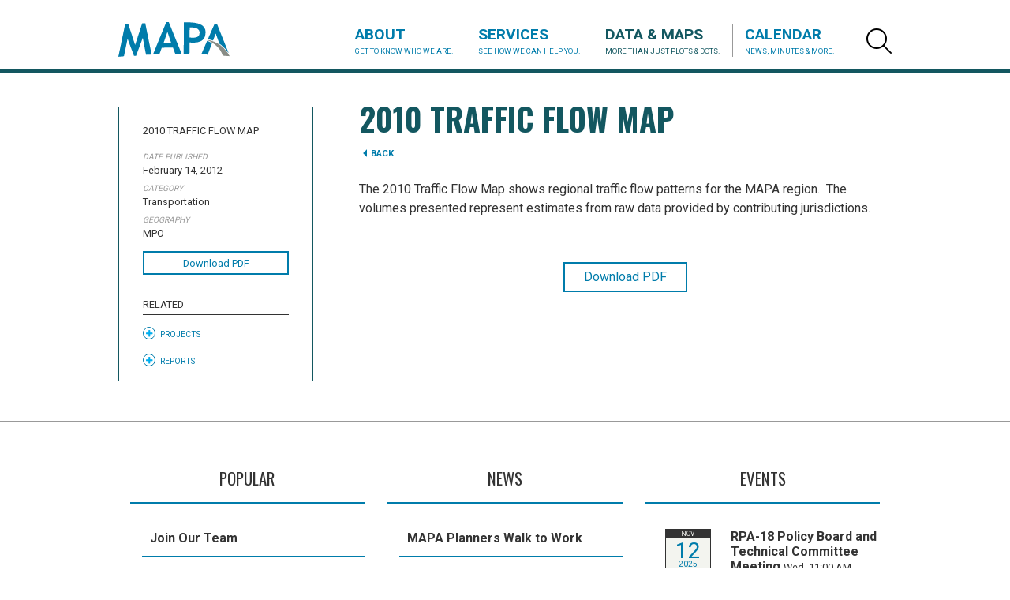

--- FILE ---
content_type: text/html; charset=UTF-8
request_url: https://mapacog.org/data-maps/2010-traffic-flow-map/
body_size: 10384
content:
<!DOCTYPE html>
<html lang="en-US">

	<head>
		
		<!-- Google Tag Manager -->
		<script>(function(w,d,s,l,i){w[l]=w[l]||[];w[l].push({'gtm.start':
		new Date().getTime(),event:'gtm.js'});var f=d.getElementsByTagName(s)[0],
		j=d.createElement(s),dl=l!='dataLayer'?'&l='+l:'';j.async=true;j.src=
		'https://www.googletagmanager.com/gtm.js?id='+i+dl;f.parentNode.insertBefore(j,f);
		})(window,document,'script','dataLayer','GTM-57557BSG');</script>
		<!-- End Google Tag Manager -->
	
		<meta charset="UTF-8"> 
		<meta name="viewport" content="width=device-width, initial-scale=1.0, maximum-scale=1.0, user-scalable=no">
		<meta http-equiv="X-UA-Compatible" content="IE=edge,chrome=1">
		
		<link rel="apple-touch-icon" sizes="57x57" href="/mapa_114x114.png">
		<link rel="apple-touch-icon" sizes="114x114" href="/mapa_114x114.png">
		<link rel="apple-touch-icon" sizes="72x72" href="/mapa_144x144.png">
		<link rel="apple-touch-icon" sizes="144x144" href="/mapa_144x144.png">
		
		<link rel="preconnect" href="https://fonts.gstatic.com">
<link href="https://fonts.googleapis.com/css2?family=Oswald:wght@400;700&family=Roboto:wght@400;700&display=swap" rel="stylesheet">
		
		<title>2010 Traffic Flow Map - Metropolitan Area Planning Agency</title>
		
		<script>/*! modernizr 3.6.0 (Custom Build) | MIT *
 * https://modernizr.com/download/?-touchevents-setclasses !*/
!function(e,n,t){function o(e,n){return typeof e===n}function s(){var e,n,t,s,a,i,r;for(var l in c)if(c.hasOwnProperty(l)){if(e=[],n=c[l],n.name&&(e.push(n.name.toLowerCase()),n.options&&n.options.aliases&&n.options.aliases.length))for(t=0;t<n.options.aliases.length;t++)e.push(n.options.aliases[t].toLowerCase());for(s=o(n.fn,"function")?n.fn():n.fn,a=0;a<e.length;a++)i=e[a],r=i.split("."),1===r.length?Modernizr[r[0]]=s:(!Modernizr[r[0]]||Modernizr[r[0]]instanceof Boolean||(Modernizr[r[0]]=new Boolean(Modernizr[r[0]])),Modernizr[r[0]][r[1]]=s),f.push((s?"":"no-")+r.join("-"))}}function a(e){var n=u.className,t=Modernizr._config.classPrefix||"";if(p&&(n=n.baseVal),Modernizr._config.enableJSClass){var o=new RegExp("(^|\\s)"+t+"no-js(\\s|$)");n=n.replace(o,"$1"+t+"js$2")}Modernizr._config.enableClasses&&(n+=" "+t+e.join(" "+t),p?u.className.baseVal=n:u.className=n)}function i(){return"function"!=typeof n.createElement?n.createElement(arguments[0]):p?n.createElementNS.call(n,"http://www.w3.org/2000/svg",arguments[0]):n.createElement.apply(n,arguments)}function r(){var e=n.body;return e||(e=i(p?"svg":"body"),e.fake=!0),e}function l(e,t,o,s){var a,l,f,c,d="modernizr",p=i("div"),h=r();if(parseInt(o,10))for(;o--;)f=i("div"),f.id=s?s[o]:d+(o+1),p.appendChild(f);return a=i("style"),a.type="text/css",a.id="s"+d,(h.fake?h:p).appendChild(a),h.appendChild(p),a.styleSheet?a.styleSheet.cssText=e:a.appendChild(n.createTextNode(e)),p.id=d,h.fake&&(h.style.background="",h.style.overflow="hidden",c=u.style.overflow,u.style.overflow="hidden",u.appendChild(h)),l=t(p,e),h.fake?(h.parentNode.removeChild(h),u.style.overflow=c,u.offsetHeight):p.parentNode.removeChild(p),!!l}var f=[],c=[],d={_version:"3.6.0",_config:{classPrefix:"",enableClasses:!0,enableJSClass:!0,usePrefixes:!0},_q:[],on:function(e,n){var t=this;setTimeout(function(){n(t[e])},0)},addTest:function(e,n,t){c.push({name:e,fn:n,options:t})},addAsyncTest:function(e){c.push({name:null,fn:e})}},Modernizr=function(){};Modernizr.prototype=d,Modernizr=new Modernizr;var u=n.documentElement,p="svg"===u.nodeName.toLowerCase(),h=d._config.usePrefixes?" -webkit- -moz- -o- -ms- ".split(" "):["",""];d._prefixes=h;var m=d.testStyles=l;Modernizr.addTest("touchevents",function(){var t;if("ontouchstart"in e||e.DocumentTouch&&n instanceof DocumentTouch)t=!0;else{var o=["@media (",h.join("touch-enabled),("),"heartz",")","{#modernizr{top:9px;position:absolute}}"].join("");m(o,function(e){t=9===e.offsetTop})}return t}),s(),a(f),delete d.addTest,delete d.addAsyncTest;for(var v=0;v<Modernizr._q.length;v++)Modernizr._q[v]();e.Modernizr=Modernizr}(window,document);</script>		
		<!--[if IE]>
		<script src="http://html5shiv.googlecode.com/svn/trunk/html5.js"></script>
		<![endif]-->
		
		<!--<link rel="stylesheet" href="https://libs.cartocdn.com/cartodb.js/v3/3.15/themes/css/cartodb.css">-->
		<link rel="stylesheet" media="all" href="https://mapacog.org/wp-content/themes/mapa/css/style.css?ver=2.3">
		<link rel="stylesheet" media="all" href="https://mapacog.org/wp-content/themes/mapa/css/new.css?ver=1.0.1">
		
				
		<!--[if lte IE 9]>
		<link rel="stylesheet" type="text/css" href="https://mapacog.org/wp-content/themes/mapa/css/ie9.css" />
		<![endif]-->
		
		<!--[if lte IE 8]>
		<link rel="stylesheet" type="text/css" href="https://mapacog.org/wp-content/themes/mapa/css/ie8.css" />
		<![endif]-->
		
				
		<meta name='robots' content='index, follow, max-image-preview:large, max-snippet:-1, max-video-preview:-1' />
	<style>img:is([sizes="auto" i], [sizes^="auto," i]) { contain-intrinsic-size: 3000px 1500px }</style>
	
	<!-- This site is optimized with the Yoast SEO plugin v26.2 - https://yoast.com/wordpress/plugins/seo/ -->
	<link rel="canonical" href="https://mapacog.org/data-maps/2010-traffic-flow-map/" />
	<meta property="og:locale" content="en_US" />
	<meta property="og:type" content="article" />
	<meta property="og:title" content="2010 Traffic Flow Map - Metropolitan Area Planning Agency" />
	<meta property="og:url" content="https://mapacog.org/data-maps/2010-traffic-flow-map/" />
	<meta property="og:site_name" content="Metropolitan Area Planning Agency" />
	<meta property="article:modified_time" content="2015-10-30T18:23:47+00:00" />
	<meta name="twitter:card" content="summary_large_image" />
	<script type="application/ld+json" class="yoast-schema-graph">{"@context":"https://schema.org","@graph":[{"@type":"WebPage","@id":"https://mapacog.org/data-maps/2010-traffic-flow-map/","url":"https://mapacog.org/data-maps/2010-traffic-flow-map/","name":"2010 Traffic Flow Map - Metropolitan Area Planning Agency","isPartOf":{"@id":"https://mapacog.org/#website"},"datePublished":"2012-02-14T19:18:02+00:00","dateModified":"2015-10-30T18:23:47+00:00","breadcrumb":{"@id":"https://mapacog.org/data-maps/2010-traffic-flow-map/#breadcrumb"},"inLanguage":"en-US","potentialAction":[{"@type":"ReadAction","target":["https://mapacog.org/data-maps/2010-traffic-flow-map/"]}]},{"@type":"BreadcrumbList","@id":"https://mapacog.org/data-maps/2010-traffic-flow-map/#breadcrumb","itemListElement":[{"@type":"ListItem","position":1,"name":"Home","item":"https://mapacog.org/"},{"@type":"ListItem","position":2,"name":"2010 Traffic Flow Map"}]},{"@type":"WebSite","@id":"https://mapacog.org/#website","url":"https://mapacog.org/","name":"Metropolitan Area Planning Agency","description":"Metropolitan Area Planning Agency","potentialAction":[{"@type":"SearchAction","target":{"@type":"EntryPoint","urlTemplate":"https://mapacog.org/?s={search_term_string}"},"query-input":{"@type":"PropertyValueSpecification","valueRequired":true,"valueName":"search_term_string"}}],"inLanguage":"en-US"}]}</script>
	<!-- / Yoast SEO plugin. -->


<link rel="alternate" type="application/rss+xml" title="Metropolitan Area Planning Agency &raquo; Feed" href="https://mapacog.org/feed/" />
<link rel="alternate" type="application/rss+xml" title="Metropolitan Area Planning Agency &raquo; Comments Feed" href="https://mapacog.org/comments/feed/" />
<script type="text/javascript">
/* <![CDATA[ */
window._wpemojiSettings = {"baseUrl":"https:\/\/s.w.org\/images\/core\/emoji\/16.0.1\/72x72\/","ext":".png","svgUrl":"https:\/\/s.w.org\/images\/core\/emoji\/16.0.1\/svg\/","svgExt":".svg","source":{"concatemoji":"https:\/\/mapacog.org\/wp-includes\/js\/wp-emoji-release.min.js?ver=6.8.3"}};
/*! This file is auto-generated */
!function(s,n){var o,i,e;function c(e){try{var t={supportTests:e,timestamp:(new Date).valueOf()};sessionStorage.setItem(o,JSON.stringify(t))}catch(e){}}function p(e,t,n){e.clearRect(0,0,e.canvas.width,e.canvas.height),e.fillText(t,0,0);var t=new Uint32Array(e.getImageData(0,0,e.canvas.width,e.canvas.height).data),a=(e.clearRect(0,0,e.canvas.width,e.canvas.height),e.fillText(n,0,0),new Uint32Array(e.getImageData(0,0,e.canvas.width,e.canvas.height).data));return t.every(function(e,t){return e===a[t]})}function u(e,t){e.clearRect(0,0,e.canvas.width,e.canvas.height),e.fillText(t,0,0);for(var n=e.getImageData(16,16,1,1),a=0;a<n.data.length;a++)if(0!==n.data[a])return!1;return!0}function f(e,t,n,a){switch(t){case"flag":return n(e,"\ud83c\udff3\ufe0f\u200d\u26a7\ufe0f","\ud83c\udff3\ufe0f\u200b\u26a7\ufe0f")?!1:!n(e,"\ud83c\udde8\ud83c\uddf6","\ud83c\udde8\u200b\ud83c\uddf6")&&!n(e,"\ud83c\udff4\udb40\udc67\udb40\udc62\udb40\udc65\udb40\udc6e\udb40\udc67\udb40\udc7f","\ud83c\udff4\u200b\udb40\udc67\u200b\udb40\udc62\u200b\udb40\udc65\u200b\udb40\udc6e\u200b\udb40\udc67\u200b\udb40\udc7f");case"emoji":return!a(e,"\ud83e\udedf")}return!1}function g(e,t,n,a){var r="undefined"!=typeof WorkerGlobalScope&&self instanceof WorkerGlobalScope?new OffscreenCanvas(300,150):s.createElement("canvas"),o=r.getContext("2d",{willReadFrequently:!0}),i=(o.textBaseline="top",o.font="600 32px Arial",{});return e.forEach(function(e){i[e]=t(o,e,n,a)}),i}function t(e){var t=s.createElement("script");t.src=e,t.defer=!0,s.head.appendChild(t)}"undefined"!=typeof Promise&&(o="wpEmojiSettingsSupports",i=["flag","emoji"],n.supports={everything:!0,everythingExceptFlag:!0},e=new Promise(function(e){s.addEventListener("DOMContentLoaded",e,{once:!0})}),new Promise(function(t){var n=function(){try{var e=JSON.parse(sessionStorage.getItem(o));if("object"==typeof e&&"number"==typeof e.timestamp&&(new Date).valueOf()<e.timestamp+604800&&"object"==typeof e.supportTests)return e.supportTests}catch(e){}return null}();if(!n){if("undefined"!=typeof Worker&&"undefined"!=typeof OffscreenCanvas&&"undefined"!=typeof URL&&URL.createObjectURL&&"undefined"!=typeof Blob)try{var e="postMessage("+g.toString()+"("+[JSON.stringify(i),f.toString(),p.toString(),u.toString()].join(",")+"));",a=new Blob([e],{type:"text/javascript"}),r=new Worker(URL.createObjectURL(a),{name:"wpTestEmojiSupports"});return void(r.onmessage=function(e){c(n=e.data),r.terminate(),t(n)})}catch(e){}c(n=g(i,f,p,u))}t(n)}).then(function(e){for(var t in e)n.supports[t]=e[t],n.supports.everything=n.supports.everything&&n.supports[t],"flag"!==t&&(n.supports.everythingExceptFlag=n.supports.everythingExceptFlag&&n.supports[t]);n.supports.everythingExceptFlag=n.supports.everythingExceptFlag&&!n.supports.flag,n.DOMReady=!1,n.readyCallback=function(){n.DOMReady=!0}}).then(function(){return e}).then(function(){var e;n.supports.everything||(n.readyCallback(),(e=n.source||{}).concatemoji?t(e.concatemoji):e.wpemoji&&e.twemoji&&(t(e.twemoji),t(e.wpemoji)))}))}((window,document),window._wpemojiSettings);
/* ]]> */
</script>
<style id='wp-emoji-styles-inline-css' type='text/css'>

	img.wp-smiley, img.emoji {
		display: inline !important;
		border: none !important;
		box-shadow: none !important;
		height: 1em !important;
		width: 1em !important;
		margin: 0 0.07em !important;
		vertical-align: -0.1em !important;
		background: none !important;
		padding: 0 !important;
	}
</style>
<link rel='stylesheet' id='wp-block-library-css' href='https://mapacog.org/wp-includes/css/dist/block-library/style.min.css?ver=6.8.3' type='text/css' media='all' />
<style id='classic-theme-styles-inline-css' type='text/css'>
/*! This file is auto-generated */
.wp-block-button__link{color:#fff;background-color:#32373c;border-radius:9999px;box-shadow:none;text-decoration:none;padding:calc(.667em + 2px) calc(1.333em + 2px);font-size:1.125em}.wp-block-file__button{background:#32373c;color:#fff;text-decoration:none}
</style>
<style id='global-styles-inline-css' type='text/css'>
:root{--wp--preset--aspect-ratio--square: 1;--wp--preset--aspect-ratio--4-3: 4/3;--wp--preset--aspect-ratio--3-4: 3/4;--wp--preset--aspect-ratio--3-2: 3/2;--wp--preset--aspect-ratio--2-3: 2/3;--wp--preset--aspect-ratio--16-9: 16/9;--wp--preset--aspect-ratio--9-16: 9/16;--wp--preset--color--black: #000000;--wp--preset--color--cyan-bluish-gray: #abb8c3;--wp--preset--color--white: #ffffff;--wp--preset--color--pale-pink: #f78da7;--wp--preset--color--vivid-red: #cf2e2e;--wp--preset--color--luminous-vivid-orange: #ff6900;--wp--preset--color--luminous-vivid-amber: #fcb900;--wp--preset--color--light-green-cyan: #7bdcb5;--wp--preset--color--vivid-green-cyan: #00d084;--wp--preset--color--pale-cyan-blue: #8ed1fc;--wp--preset--color--vivid-cyan-blue: #0693e3;--wp--preset--color--vivid-purple: #9b51e0;--wp--preset--gradient--vivid-cyan-blue-to-vivid-purple: linear-gradient(135deg,rgba(6,147,227,1) 0%,rgb(155,81,224) 100%);--wp--preset--gradient--light-green-cyan-to-vivid-green-cyan: linear-gradient(135deg,rgb(122,220,180) 0%,rgb(0,208,130) 100%);--wp--preset--gradient--luminous-vivid-amber-to-luminous-vivid-orange: linear-gradient(135deg,rgba(252,185,0,1) 0%,rgba(255,105,0,1) 100%);--wp--preset--gradient--luminous-vivid-orange-to-vivid-red: linear-gradient(135deg,rgba(255,105,0,1) 0%,rgb(207,46,46) 100%);--wp--preset--gradient--very-light-gray-to-cyan-bluish-gray: linear-gradient(135deg,rgb(238,238,238) 0%,rgb(169,184,195) 100%);--wp--preset--gradient--cool-to-warm-spectrum: linear-gradient(135deg,rgb(74,234,220) 0%,rgb(151,120,209) 20%,rgb(207,42,186) 40%,rgb(238,44,130) 60%,rgb(251,105,98) 80%,rgb(254,248,76) 100%);--wp--preset--gradient--blush-light-purple: linear-gradient(135deg,rgb(255,206,236) 0%,rgb(152,150,240) 100%);--wp--preset--gradient--blush-bordeaux: linear-gradient(135deg,rgb(254,205,165) 0%,rgb(254,45,45) 50%,rgb(107,0,62) 100%);--wp--preset--gradient--luminous-dusk: linear-gradient(135deg,rgb(255,203,112) 0%,rgb(199,81,192) 50%,rgb(65,88,208) 100%);--wp--preset--gradient--pale-ocean: linear-gradient(135deg,rgb(255,245,203) 0%,rgb(182,227,212) 50%,rgb(51,167,181) 100%);--wp--preset--gradient--electric-grass: linear-gradient(135deg,rgb(202,248,128) 0%,rgb(113,206,126) 100%);--wp--preset--gradient--midnight: linear-gradient(135deg,rgb(2,3,129) 0%,rgb(40,116,252) 100%);--wp--preset--font-size--small: 13px;--wp--preset--font-size--medium: 20px;--wp--preset--font-size--large: 36px;--wp--preset--font-size--x-large: 42px;--wp--preset--spacing--20: 0.44rem;--wp--preset--spacing--30: 0.67rem;--wp--preset--spacing--40: 1rem;--wp--preset--spacing--50: 1.5rem;--wp--preset--spacing--60: 2.25rem;--wp--preset--spacing--70: 3.38rem;--wp--preset--spacing--80: 5.06rem;--wp--preset--shadow--natural: 6px 6px 9px rgba(0, 0, 0, 0.2);--wp--preset--shadow--deep: 12px 12px 50px rgba(0, 0, 0, 0.4);--wp--preset--shadow--sharp: 6px 6px 0px rgba(0, 0, 0, 0.2);--wp--preset--shadow--outlined: 6px 6px 0px -3px rgba(255, 255, 255, 1), 6px 6px rgba(0, 0, 0, 1);--wp--preset--shadow--crisp: 6px 6px 0px rgba(0, 0, 0, 1);}:where(.is-layout-flex){gap: 0.5em;}:where(.is-layout-grid){gap: 0.5em;}body .is-layout-flex{display: flex;}.is-layout-flex{flex-wrap: wrap;align-items: center;}.is-layout-flex > :is(*, div){margin: 0;}body .is-layout-grid{display: grid;}.is-layout-grid > :is(*, div){margin: 0;}:where(.wp-block-columns.is-layout-flex){gap: 2em;}:where(.wp-block-columns.is-layout-grid){gap: 2em;}:where(.wp-block-post-template.is-layout-flex){gap: 1.25em;}:where(.wp-block-post-template.is-layout-grid){gap: 1.25em;}.has-black-color{color: var(--wp--preset--color--black) !important;}.has-cyan-bluish-gray-color{color: var(--wp--preset--color--cyan-bluish-gray) !important;}.has-white-color{color: var(--wp--preset--color--white) !important;}.has-pale-pink-color{color: var(--wp--preset--color--pale-pink) !important;}.has-vivid-red-color{color: var(--wp--preset--color--vivid-red) !important;}.has-luminous-vivid-orange-color{color: var(--wp--preset--color--luminous-vivid-orange) !important;}.has-luminous-vivid-amber-color{color: var(--wp--preset--color--luminous-vivid-amber) !important;}.has-light-green-cyan-color{color: var(--wp--preset--color--light-green-cyan) !important;}.has-vivid-green-cyan-color{color: var(--wp--preset--color--vivid-green-cyan) !important;}.has-pale-cyan-blue-color{color: var(--wp--preset--color--pale-cyan-blue) !important;}.has-vivid-cyan-blue-color{color: var(--wp--preset--color--vivid-cyan-blue) !important;}.has-vivid-purple-color{color: var(--wp--preset--color--vivid-purple) !important;}.has-black-background-color{background-color: var(--wp--preset--color--black) !important;}.has-cyan-bluish-gray-background-color{background-color: var(--wp--preset--color--cyan-bluish-gray) !important;}.has-white-background-color{background-color: var(--wp--preset--color--white) !important;}.has-pale-pink-background-color{background-color: var(--wp--preset--color--pale-pink) !important;}.has-vivid-red-background-color{background-color: var(--wp--preset--color--vivid-red) !important;}.has-luminous-vivid-orange-background-color{background-color: var(--wp--preset--color--luminous-vivid-orange) !important;}.has-luminous-vivid-amber-background-color{background-color: var(--wp--preset--color--luminous-vivid-amber) !important;}.has-light-green-cyan-background-color{background-color: var(--wp--preset--color--light-green-cyan) !important;}.has-vivid-green-cyan-background-color{background-color: var(--wp--preset--color--vivid-green-cyan) !important;}.has-pale-cyan-blue-background-color{background-color: var(--wp--preset--color--pale-cyan-blue) !important;}.has-vivid-cyan-blue-background-color{background-color: var(--wp--preset--color--vivid-cyan-blue) !important;}.has-vivid-purple-background-color{background-color: var(--wp--preset--color--vivid-purple) !important;}.has-black-border-color{border-color: var(--wp--preset--color--black) !important;}.has-cyan-bluish-gray-border-color{border-color: var(--wp--preset--color--cyan-bluish-gray) !important;}.has-white-border-color{border-color: var(--wp--preset--color--white) !important;}.has-pale-pink-border-color{border-color: var(--wp--preset--color--pale-pink) !important;}.has-vivid-red-border-color{border-color: var(--wp--preset--color--vivid-red) !important;}.has-luminous-vivid-orange-border-color{border-color: var(--wp--preset--color--luminous-vivid-orange) !important;}.has-luminous-vivid-amber-border-color{border-color: var(--wp--preset--color--luminous-vivid-amber) !important;}.has-light-green-cyan-border-color{border-color: var(--wp--preset--color--light-green-cyan) !important;}.has-vivid-green-cyan-border-color{border-color: var(--wp--preset--color--vivid-green-cyan) !important;}.has-pale-cyan-blue-border-color{border-color: var(--wp--preset--color--pale-cyan-blue) !important;}.has-vivid-cyan-blue-border-color{border-color: var(--wp--preset--color--vivid-cyan-blue) !important;}.has-vivid-purple-border-color{border-color: var(--wp--preset--color--vivid-purple) !important;}.has-vivid-cyan-blue-to-vivid-purple-gradient-background{background: var(--wp--preset--gradient--vivid-cyan-blue-to-vivid-purple) !important;}.has-light-green-cyan-to-vivid-green-cyan-gradient-background{background: var(--wp--preset--gradient--light-green-cyan-to-vivid-green-cyan) !important;}.has-luminous-vivid-amber-to-luminous-vivid-orange-gradient-background{background: var(--wp--preset--gradient--luminous-vivid-amber-to-luminous-vivid-orange) !important;}.has-luminous-vivid-orange-to-vivid-red-gradient-background{background: var(--wp--preset--gradient--luminous-vivid-orange-to-vivid-red) !important;}.has-very-light-gray-to-cyan-bluish-gray-gradient-background{background: var(--wp--preset--gradient--very-light-gray-to-cyan-bluish-gray) !important;}.has-cool-to-warm-spectrum-gradient-background{background: var(--wp--preset--gradient--cool-to-warm-spectrum) !important;}.has-blush-light-purple-gradient-background{background: var(--wp--preset--gradient--blush-light-purple) !important;}.has-blush-bordeaux-gradient-background{background: var(--wp--preset--gradient--blush-bordeaux) !important;}.has-luminous-dusk-gradient-background{background: var(--wp--preset--gradient--luminous-dusk) !important;}.has-pale-ocean-gradient-background{background: var(--wp--preset--gradient--pale-ocean) !important;}.has-electric-grass-gradient-background{background: var(--wp--preset--gradient--electric-grass) !important;}.has-midnight-gradient-background{background: var(--wp--preset--gradient--midnight) !important;}.has-small-font-size{font-size: var(--wp--preset--font-size--small) !important;}.has-medium-font-size{font-size: var(--wp--preset--font-size--medium) !important;}.has-large-font-size{font-size: var(--wp--preset--font-size--large) !important;}.has-x-large-font-size{font-size: var(--wp--preset--font-size--x-large) !important;}
:where(.wp-block-post-template.is-layout-flex){gap: 1.25em;}:where(.wp-block-post-template.is-layout-grid){gap: 1.25em;}
:where(.wp-block-columns.is-layout-flex){gap: 2em;}:where(.wp-block-columns.is-layout-grid){gap: 2em;}
:root :where(.wp-block-pullquote){font-size: 1.5em;line-height: 1.6;}
</style>
<script type="text/javascript" src="https://mapacog.org/wp-includes/js/jquery/jquery.min.js?ver=3.7.1" id="jquery-core-js"></script>
<script type="text/javascript" src="https://mapacog.org/wp-includes/js/jquery/jquery-migrate.min.js?ver=3.4.1" id="jquery-migrate-js"></script>
<link rel="https://api.w.org/" href="https://mapacog.org/wp-json/" /><link rel="EditURI" type="application/rsd+xml" title="RSD" href="https://mapacog.org/xmlrpc.php?rsd" />
<meta name="generator" content="WordPress 6.8.3" />
<link rel='shortlink' href='https://mapacog.org/?p=328' />
<link rel="alternate" title="oEmbed (JSON)" type="application/json+oembed" href="https://mapacog.org/wp-json/oembed/1.0/embed?url=https%3A%2F%2Fmapacog.org%2Fdata-maps%2F2010-traffic-flow-map%2F" />
<link rel="alternate" title="oEmbed (XML)" type="text/xml+oembed" href="https://mapacog.org/wp-json/oembed/1.0/embed?url=https%3A%2F%2Fmapacog.org%2Fdata-maps%2F2010-traffic-flow-map%2F&#038;format=xml" />
<!-- Stream WordPress user activity plugin v4.1.1 -->
		
		<script src="https://use.typekit.net/fdv5nud.js"></script>
		<!--<script>try{Typekit.load({ async: true });}catch(e){}</script>-->
		<script src="//ajax.googleapis.com/ajax/libs/jqueryui/1.11.2/jquery-ui.min.js"></script>
		<script src="https://mapacog.org/wp-content/themes/mapa/scripts/fastclick.js" defer></script>
		<script src="https://mapacog.org/wp-content/themes/mapa/scripts/mmenu.js" defer></script>
		<script src="https://mapacog.org/wp-content/themes/mapa/scripts/mmenu.fixedmenu.js" defer></script>
		<script src="https://mapacog.org/wp-content/themes/mapa/scripts/table-sorter.js" defer></script>
		<script src="https://mapacog.org/wp-content/themes/mapa/scripts/velocity.js" defer></script>
		<script src="https://mapacog.org/wp-content/themes/mapa/scripts/min/common-min.js?ver=2.0" defer></script>

	</head>
	
			
	<body id="internal" class="post-parent-328 page-color-">
		
		<!-- Google Tag Manager (noscript) -->
		<noscript><iframe src="https://www.googletagmanager.com/ns.html?id=GTM-57557BSG"
		height="0" width="0" style="display:none;visibility:hidden"></iframe></noscript>
		<!-- End Google Tag Manager (noscript) -->
		
		<div id="main-container">
			
			<!--<iframe id="map-background" width="100%" height="100%" frameborder="0" src="https://mapacog.cartodb.com/viz/e3763d96-677e-11e5-bd1e-0e31c9be1b51/embed_map" allowfullscreen webkitallowfullscreen mozallowfullscreen oallowfullscreen msallowfullscreen></iframe>-->
			
						<div id="map-background"></div>
			
			<header id="main-header">
				
				<div class="center">
					
					<a href="#mobile-nav" id="mobile-menu-button">Menu</a>
					
					
					
					<a class=" main-logo fade" href="/">Metropolitan Area Planning Agency</a>
					
					<a id="search" class="sprite sprite-magnifying-glass">Search</a>
					
					<nav>
												<div class="menu-main-menu-container"><ul id="menu-main-menu" class="menu"><li id="menu-item-74" class="menu-item menu-item-type-post_type menu-item-object-page menu-item-has-children"><a href="/about/what-is-mapa/">About<span class="sub">Get to know who we are.</span></a>
<ul class="sub-menu">
	<li id="menu-item-107" class="menu-item menu-item-type-post_type menu-item-object-page menu-item-has-children"><a href="https://mapacog.org/about/what-is-mapa/">What Is MAPA?<span class="sub"></span></a></li>
	<li id="menu-item-105" class="menu-item menu-item-type-post_type menu-item-object-page"><a href="https://mapacog.org/about/boards-committees/">Boards &#038; Committees<span class="sub"></span></a></li>
	<li id="menu-item-106" class="menu-item menu-item-type-post_type menu-item-object-page menu-item-has-children"><a href="https://mapacog.org/about/members/">Members<span class="sub"></span></a></li>
	<li id="menu-item-6109" class="menu-item menu-item-type-post_type menu-item-object-page menu-item-has-children"><a href="https://mapacog.org/about/staff/">Team<span class="sub"></span></a></li>
	<li id="menu-item-5468" class="menu-item menu-item-type-post_type menu-item-object-page"><a href="https://mapacog.org/about/rfp-rfq/">RFP/RFQ<span class="sub"></span></a></li>
	<li id="menu-item-427" class="menu-item menu-item-type-post_type menu-item-object-page"><a href="https://mapacog.org/about/get-involved/">Get Involved<span class="sub"></span></a></li>
</ul>
</li>
<li id="menu-item-77" class="menu-item menu-item-type-post_type menu-item-object-page menu-item-has-children"><a href="/services/all-services">Services<span class="sub">See how we can help you.</span></a>
<ul class="sub-menu">
	<li id="menu-item-193" class="menu-item menu-item-type-post_type menu-item-object-page"><a href="https://mapacog.org/services/all-services/">All Services<span class="sub"></span></a></li>
	<li id="menu-item-167" class="menu-item menu-item-type-post_type menu-item-object-page menu-item-has-children"><a href="https://mapacog.org/services/community-assistance/">Community Assistance<span class="sub"></span></a></li>
	<li id="menu-item-171" class="menu-item menu-item-type-post_type menu-item-object-page menu-item-has-children"><a href="https://mapacog.org/services/transportation/">Transportation<span class="sub"></span></a></li>
	<li id="menu-item-168" class="menu-item menu-item-type-post_type menu-item-object-page menu-item-has-children"><a href="https://mapacog.org/services/economic-development/">Economic Development<span class="sub"></span></a></li>
	<li id="menu-item-169" class="menu-item menu-item-type-post_type menu-item-object-page menu-item-has-children"><a href="https://mapacog.org/services/environmental/">Environmental<span class="sub"></span></a></li>
	<li id="menu-item-170" class="menu-item menu-item-type-post_type menu-item-object-page"><a href="https://mapacog.org/services/heartland-2050/">Heartland 2050<span class="sub"></span></a></li>
</ul>
</li>
<li id="menu-item-76" class="menu-item menu-item-type-post_type menu-item-object-page menu-item-has-children"><a href="https://mapacog.org/data-maps/">Data &#038; Maps<span class="sub">More than just plots &#038; dots.</span></a>
<ul class="sub-menu">
	<li id="menu-item-4120" class="menu-item menu-item-type-custom menu-item-object-custom"><a target="_blank" href="https://mapacog.org/demographics/">Demographics<span class="sub"></span></a></li>
	<li id="menu-item-4428" class="menu-item menu-item-type-custom menu-item-object-custom"><a target="_blank" href="https://mapacog.org/development/">Development Report<span class="sub"></span></a></li>
	<li id="menu-item-8315" class="menu-item menu-item-type-custom menu-item-object-custom"><a href="https://storymaps.arcgis.com/stories/cad7d2da938d4e299e6ea904df8cf648">Drone Services<span class="sub"></span></a></li>
	<li id="menu-item-8318" class="menu-item menu-item-type-custom menu-item-object-custom"><a href="https://gohub.mapacog.org">GOHub Open Data &#038; Apps<span class="sub"></span></a></li>
	<li id="menu-item-8432" class="menu-item menu-item-type-post_type menu-item-object-page"><a href="https://mapacog.github.io/hpn-tool/">High Priority Network Tool<span class="sub"></span></a></li>
	<li id="menu-item-2311" class="menu-item menu-item-type-custom menu-item-object-custom"><a target="_blank" href="http://bikemap.mapacog.org">Metro Area Bike Map<span class="sub"></span></a></li>
	<li id="menu-item-7140" class="menu-item menu-item-type-custom menu-item-object-custom"><a href="https://mapacog.org/permits/">Permit Data<span class="sub"></span></a></li>
	<li id="menu-item-4160" class="menu-item menu-item-type-custom menu-item-object-custom"><a target="_blank" href="https://mapacog.org/safety/">Safety Dashboard<span class="sub"></span></a></li>
	<li id="menu-item-2310" class="menu-item menu-item-type-custom menu-item-object-custom"><a target="_blank" href="https://mapacog.org/traffic/">Traffic Flow Map<span class="sub"></span></a></li>
</ul>
</li>
<li id="menu-item-75" class="menu-item menu-item-type-post_type menu-item-object-page menu-item-has-children"><a href="/calendar/events">Calendar<span class="sub">News, minutes &#038; more.</span></a>
<ul class="sub-menu">
	<li id="menu-item-184" class="menu-item menu-item-type-post_type menu-item-object-page"><a href="https://mapacog.org/calendar/events/">Events<span class="sub"></span></a></li>
	<li id="menu-item-147" class="menu-item menu-item-type-post_type menu-item-object-page current_page_parent"><a href="https://mapacog.org/calendar/news/">News<span class="sub"></span></a></li>
</ul>
</li>
</ul></div>					</nav>
					
					<nav id="mobile-nav" class="Fixed">
		        		
		        		<ul id="menu-main-menu-1" class="menu"><li id="menu-item-74" class="menu-item menu-item-type-post_type menu-item-object-page menu-item-has-children menu-item-74"><a href="/about/what-is-mapa/">About</a>
<ul class="sub-menu">
	<li id="menu-item-107" class="menu-item menu-item-type-post_type menu-item-object-page menu-item-has-children menu-item-107"><a href="https://mapacog.org/about/what-is-mapa/">What Is MAPA?</a>
	<ul class="sub-menu">
		<li id="menu-item-543" class="menu-item menu-item-type-post_type menu-item-object-page menu-item-543"><a href="https://mapacog.org/about/what-is-mapa/public-outreach/">Public Outreach</a></li>
		<li id="menu-item-544" class="menu-item menu-item-type-post_type menu-item-object-page menu-item-544"><a href="https://mapacog.org/about/what-is-mapa/civil-rights/">Civil Rights</a></li>
		<li id="menu-item-9177" class="menu-item menu-item-type-post_type menu-item-object-page menu-item-9177"><a href="https://mapacog.org/about/annualreport/">Annual Reports</a></li>
	</ul>
</li>
	<li id="menu-item-105" class="menu-item menu-item-type-post_type menu-item-object-page menu-item-105"><a href="https://mapacog.org/about/boards-committees/">Boards &#038; Committees</a></li>
	<li id="menu-item-106" class="menu-item menu-item-type-post_type menu-item-object-page menu-item-has-children menu-item-106"><a href="https://mapacog.org/about/members/">Members</a>
	<ul class="sub-menu">
		<li id="menu-item-547" class="menu-item menu-item-type-post_type menu-item-object-page menu-item-547"><a href="https://mapacog.org/about/members/regional-directory/">Regional Directory</a></li>
	</ul>
</li>
	<li id="menu-item-6109" class="menu-item menu-item-type-post_type menu-item-object-page menu-item-has-children menu-item-6109"><a href="https://mapacog.org/about/staff/">Team</a>
	<ul class="sub-menu">
		<li id="menu-item-6139" class="menu-item menu-item-type-post_type menu-item-object-page menu-item-6139"><a href="https://mapacog.org/about/join-our-team/">Join Our Team</a></li>
	</ul>
</li>
	<li id="menu-item-5468" class="menu-item menu-item-type-post_type menu-item-object-page menu-item-5468"><a href="https://mapacog.org/about/rfp-rfq/">RFP/RFQ</a></li>
	<li id="menu-item-427" class="menu-item menu-item-type-post_type menu-item-object-page menu-item-427"><a href="https://mapacog.org/about/get-involved/">Get Involved</a></li>
</ul>
</li>
<li id="menu-item-77" class="menu-item menu-item-type-post_type menu-item-object-page menu-item-has-children menu-item-77"><a href="/services/all-services">Services</a>
<ul class="sub-menu">
	<li id="menu-item-193" class="menu-item menu-item-type-post_type menu-item-object-page menu-item-193"><a href="https://mapacog.org/services/all-services/">All Services</a></li>
	<li id="menu-item-167" class="menu-item menu-item-type-post_type menu-item-object-page menu-item-has-children menu-item-167"><a href="https://mapacog.org/services/community-assistance/">Community Assistance</a>
	<ul class="sub-menu">
		<li id="menu-item-173" class="menu-item menu-item-type-post_type menu-item-object-page menu-item-173"><a href="https://mapacog.org/services/community-assistance/grants-and-loans/">Grant Assistance</a></li>
		<li id="menu-item-408" class="menu-item menu-item-type-post_type menu-item-object-page menu-item-408"><a href="https://mapacog.org/services/community-assistance/community-services/">Community Services</a></li>
		<li id="menu-item-175" class="menu-item menu-item-type-post_type menu-item-object-page menu-item-175"><a href="https://mapacog.org/services/community-assistance/request-services/">Request Services</a></li>
		<li id="menu-item-174" class="menu-item menu-item-type-post_type menu-item-object-page menu-item-174"><a href="https://mapacog.org/services/community-assistance/metro-rideshare/">Metro! Rideshare</a></li>
	</ul>
</li>
	<li id="menu-item-171" class="menu-item menu-item-type-post_type menu-item-object-page menu-item-has-children menu-item-171"><a href="https://mapacog.org/services/transportation/">Transportation</a>
	<ul class="sub-menu">
		<li id="menu-item-878" class="menu-item menu-item-type-post_type menu-item-object-page menu-item-878"><a href="https://mapacog.org/services/transportation/planning/">Planning</a></li>
		<li id="menu-item-187" class="menu-item menu-item-type-post_type menu-item-object-page menu-item-187"><a href="https://mapacog.org/services/transportation/studies-and-reports/">Studies &#038; Reports</a></li>
		<li id="menu-item-189" class="menu-item menu-item-type-post_type menu-item-object-page menu-item-189"><a href="https://mapacog.org/services/transportation/programs/">Grants &#038; Programs</a></li>
		<li id="menu-item-186" class="menu-item menu-item-type-post_type menu-item-object-page menu-item-186"><a href="https://mapacog.org/services/transportation/committees/">Committees</a></li>
		<li id="menu-item-432" class="menu-item menu-item-type-post_type menu-item-object-page menu-item-432"><a href="https://mapacog.org/services/transportation/regional-planning-affiliation-18-rpa-18/">Regional Planning Affiliation 18 (RPA-18)</a></li>
		<li id="menu-item-6197" class="menu-item menu-item-type-post_type menu-item-object-page menu-item-6197"><a href="https://mapacog.org/services/transportation/training/">Training</a></li>
	</ul>
</li>
	<li id="menu-item-168" class="menu-item menu-item-type-post_type menu-item-object-page menu-item-has-children menu-item-168"><a href="https://mapacog.org/services/economic-development/">Economic Development</a>
	<ul class="sub-menu">
		<li id="menu-item-5276" class="menu-item menu-item-type-post_type menu-item-object-page menu-item-5276"><a href="https://mapacog.org/services/economic-development/nebraska-broadband-speed-testing-initiative/">Broadband Speed Test</a></li>
		<li id="menu-item-413" class="menu-item menu-item-type-post_type menu-item-object-project menu-item-413"><a href="https://mapacog.org/projects/ceds/">CEDS</a></li>
		<li id="menu-item-5758" class="menu-item menu-item-type-post_type menu-item-object-page menu-item-5758"><a href="https://mapacog.org/services/economic-development/iowa-resilience-toolkit/">Iowa Resilience Toolkit</a></li>
		<li id="menu-item-5759" class="menu-item menu-item-type-post_type menu-item-object-page menu-item-5759"><a href="https://mapacog.org/services/economic-development/mapa-nef-eda-revolving-loan-fund/">MAPA/NEF EDA Revolving Loan Fund</a></li>
	</ul>
</li>
	<li id="menu-item-169" class="menu-item menu-item-type-post_type menu-item-object-page menu-item-has-children menu-item-169"><a href="https://mapacog.org/services/environmental/">Environmental</a>
	<ul class="sub-menu">
		<li id="menu-item-430" class="menu-item menu-item-type-post_type menu-item-object-page menu-item-430"><a href="https://mapacog.org/services/environmental/plans-and-projects/">Plans and Projects</a></li>
		<li id="menu-item-177" class="menu-item menu-item-type-post_type menu-item-object-page menu-item-177"><a href="https://mapacog.org/services/environmental/ozone-and-air-quality/">Ozone and Air Quality</a></li>
		<li id="menu-item-178" class="menu-item menu-item-type-post_type menu-item-object-page menu-item-178"><a href="https://mapacog.org/services/environmental/waste-management/">Waste Management</a></li>
	</ul>
</li>
	<li id="menu-item-170" class="menu-item menu-item-type-post_type menu-item-object-page menu-item-170"><a href="https://mapacog.org/services/heartland-2050/">Heartland 2050</a></li>
</ul>
</li>
<li id="menu-item-76" class="menu-item menu-item-type-post_type menu-item-object-page menu-item-has-children menu-item-76"><a href="https://mapacog.org/data-maps/">Data &#038; Maps</a>
<ul class="sub-menu">
	<li id="menu-item-4120" class="menu-item menu-item-type-custom menu-item-object-custom menu-item-4120"><a target="_blank" href="https://mapacog.org/demographics/">Demographics</a></li>
	<li id="menu-item-4428" class="menu-item menu-item-type-custom menu-item-object-custom menu-item-4428"><a target="_blank" href="https://mapacog.org/development/">Development Report</a></li>
	<li id="menu-item-8315" class="menu-item menu-item-type-custom menu-item-object-custom menu-item-8315"><a href="https://storymaps.arcgis.com/stories/cad7d2da938d4e299e6ea904df8cf648">Drone Services</a></li>
	<li id="menu-item-8318" class="menu-item menu-item-type-custom menu-item-object-custom menu-item-8318"><a href="https://gohub.mapacog.org">GOHub Open Data &#038; Apps</a></li>
	<li id="menu-item-8432" class="menu-item menu-item-type-post_type menu-item-object-page menu-item-8432"><a href="https://mapacog.github.io/hpn-tool/">High Priority Network Tool</a></li>
	<li id="menu-item-2311" class="menu-item menu-item-type-custom menu-item-object-custom menu-item-2311"><a target="_blank" href="http://bikemap.mapacog.org">Metro Area Bike Map</a></li>
	<li id="menu-item-7140" class="menu-item menu-item-type-custom menu-item-object-custom menu-item-7140"><a href="https://mapacog.org/permits/">Permit Data</a></li>
	<li id="menu-item-4160" class="menu-item menu-item-type-custom menu-item-object-custom menu-item-4160"><a target="_blank" href="https://mapacog.org/safety/">Safety Dashboard</a></li>
	<li id="menu-item-2310" class="menu-item menu-item-type-custom menu-item-object-custom menu-item-2310"><a target="_blank" href="https://mapacog.org/traffic/">Traffic Flow Map</a></li>
</ul>
</li>
<li id="menu-item-75" class="menu-item menu-item-type-post_type menu-item-object-page menu-item-has-children menu-item-75"><a href="/calendar/events">Calendar</a>
<ul class="sub-menu">
	<li id="menu-item-184" class="menu-item menu-item-type-post_type menu-item-object-page menu-item-184"><a href="https://mapacog.org/calendar/events/">Events</a></li>
	<li id="menu-item-147" class="menu-item menu-item-type-post_type menu-item-object-page current_page_parent menu-item-147"><a href="https://mapacog.org/calendar/news/">News</a></li>
</ul>
</li>
</ul>			
				        
					</nav>
					
					<div class="clear"></div>
					
				</div>
				
				<form id="search-form" action="/" method="get" >
					<div class="center">
						<input type="text" name="s" id="s" autocomplete="off">
						<label for="s">Search mapacog.org</label>
						<input type="submit" value="Search" id="global-search-submit">
					</div>
				</form>
				
			</header>
		
				
				
		<div class="center internal">
			
			<div id="sidebar">
				
				<div class="side-meta-box">
					
										
										
					<h5 class="mobile-hide">2010 Traffic Flow Map</h5>
					
					<h6 class="meta">Date Published</h6>
					February 14, 2012					
					<h6 class="meta">Category</h6>
					Transportation					
					
					<h6 class="meta">Geography</h6>
					MPO					
										<p class="meta-button-paragraph"><a class="button" target="_blank" href="https://mapacog.org/wp-content/uploads/2015/10/2010_Traffic_Flow_Map.pdf">Download PDF</a></p>
					
										
										
						
					
										<h5>Related</h5>
										
											<div class="meta-accordion">
							<div class="row">
								<h6>Projects</h6>
							    <ul class="simple-list">
							    							        							        <li>
							            <a href="https://mapacog.org/projects/traffic-reports/">Traffic Reports</a>
							        </li>
							    							    </ul>
							</div>
						</div>
					    										
											<div class="meta-accordion">
							<div class="row">
								<h6>Reports</h6>
							    <ul class="simple-list">
							    							        							        <li>
							            <a href="https://mapacog.org/reports/2010-metro-area-traffic-reports/">2010 Metro Area Traffic Reports</a>
							        </li>
							    							    </ul>
							</div>
						</div>
					    										
					
					
				</div>
				
			</div>
			
			<div id="main-area">
			
				<h1>2010 Traffic Flow Map</h1>
				
				<a id="back">Back</a>
				
				<div id="entry">
				
					
						
						
			<div class="section-text section-padding section">
		    	<p>The 2010 Traffic Flow Map shows regional traffic flow patterns for the MAPA region.  The volumes presented represent estimates from raw data provided by contributing jurisdictions.</p>
			</div>
			
			        	
							
										
					<p class="aligncenter"><a class="button" href="https://mapacog.org/wp-content/uploads/2015/10/2010_Traffic_Flow_Map.pdf" target="_blank">Download PDF</a></p>
					
										
									
				</div>
		
			</div>
			
			<div class="clear"></div>
		
		</div>
		
		<div id="column-content">
				
	<div class="center">
	
		<div id="popular-pages-column" class="column">
			
			<h4>Popular</h4>
			
							<ul class="simple-list">
			    			    			        <li>
			            <a href="https://mapacog.org/about/join-our-team/">Join Our Team</a>
			        </li>
			    			    			        <li>
			            <a href="https://mapacog.org/about/boards-committees/">Boards &#038; Committees</a>
			        </li>
			    			    			        <li>
			            <a href="https://mapacog.org/services/community-assistance/grants-and-loans/">Grant Assistance</a>
			        </li>
			    			    			        <li>
			            <a href="https://mapacog.org/about/annualreport/">Annual Reports</a>
			        </li>
			    				</ul>
			    						
		</div>
		
		<div id="news-column" class="column">
			
			<h4>News</h4>
			
			<ul class="simple-list">
							<li>
		            <a href="https://mapacog.org/calendar/news/mapa-planners-walk-to-work/">MAPA Planners Walk to Work</a>
		            <div class="excerpt">
			            		            </div>
		        </li>
							<li>
		            <a href="https://mapacog.org/calendar/news/fy2026-transportation-improvement-program-amendment-public-comment-period/">FY2026 Transportation Improvement Program Amendment Public Comment Period</a>
		            <div class="excerpt">
			            		            </div>
		        </li>
							<li>
		            <a href="https://mapacog.org/calendar/news/2025-mapa-annual-awards/">2025 MAPA Annual Awards</a>
		            <div class="excerpt">
			            		            </div>
		        </li>
							<li>
		            <a href="https://mapacog.org/calendar/news/2050-metropolitan-transportation-plan-public-comment-period/">2050 Metropolitan Transportation Plan Public Comment Period</a>
		            <div class="excerpt">
			            		            </div>
		        </li>
						</ul>
			
			<p class="aligncenter view-all"><a href="/calendar/news" class="button">View All</a></p>
			
		</div>
		
		<div id="events-column" class="column">
			
			<h4>Events</h4>
			
			<ul class="simple-list">
							<li class="event">
					
					<a href="https://mapacog.org/calendar/events/rpa18-20251112/">
						
						<span class="calendar-day" href="https://mapacog.org/calendar/events/rpa18-20251112/">
							<span class="month">
								Nov							</span>
							12							<span class="year">2025</span>
						</span>
						
						<div class="left">
							
				            <span class="title">RPA-18 Policy Board and Technical Committee Meeting</span><br>
				            <span class="excerpt">
					            Wed, 11:00 AM				            </span><br>
				            <span class="excerpt">
				            	Committee Events				            </span>
			            
						</div>
			            
			            <div class="clear"></div>
		            
					</a>
					
					<br><a class="minutes" target="_blank" href="https://mapacog.org/wp-content/uploads/2025/11/RPA-18-Agenda-2025.11-November_FINAL_AMENDED.pdf">Agenda</a>
		        </li>
							<li class="event">
					
					<a href="https://mapacog.org/calendar/events/coordinated-transit-committee-ctc-83/">
						
						<span class="calendar-day" href="https://mapacog.org/calendar/events/coordinated-transit-committee-ctc-83/">
							<span class="month">
								Dec							</span>
							3							<span class="year">2025</span>
						</span>
						
						<div class="left">
							
				            <span class="title">Coordinated Transit Committee (CTC)</span><br>
				            <span class="excerpt">
					            Wed, 10:30 AM				            </span><br>
				            <span class="excerpt">
				            	Committee Events				            </span>
			            
						</div>
			            
			            <div class="clear"></div>
		            
					</a>
					
					
		        </li>
							<li class="event">
					
					<a href="https://mapacog.org/calendar/events/regional-planning-advisory-committee-rpac-18/">
						
						<span class="calendar-day" href="https://mapacog.org/calendar/events/regional-planning-advisory-committee-rpac-18/">
							<span class="month">
								Dec							</span>
							5							<span class="year">2025</span>
						</span>
						
						<div class="left">
							
				            <span class="title">Regional Planning Advisory Committee (RPAC)</span><br>
				            <span class="excerpt">
					            Fri, 10:00 AM				            </span><br>
				            <span class="excerpt">
				            	Committee Events				            </span>
			            
						</div>
			            
			            <div class="clear"></div>
		            
					</a>
					
					
		        </li>
						</ul>
			
			<p class="aligncenter view-all"><a href="/calendar/events" class="button">View All</a></p>
			
		</div>
		
		<div class="clear"></div>
	
	</div>
	
</div>		
		<style>
			#menu-main-menu li#menu-item-76 > a,
			#menu-main-menu li#menu-item-76 > a span{
				color: #135760 !important
			}
		</style>

				<footer>
					
					<div class="center">
					
						<a class=" main-logo fade" href="/">Metropolitan Area Planning Agency</a>
						
						<div id="footer-contact-info">
						
							<p><strong><span class="sky-blue"><a href="/">Metropolitan Area Planning Agency</a></span></strong><br />
2222 Cuming Street Omaha, NE 68102-4328<br />
P 402.444.6866 F 402.951.6517</p>
						
						</div>
						
						
						
												
							<ul id="social-icons" class="simple-list">
							
																
									<li>
										<a aria-label="Facebook" target="_blank" href="https://www.facebook.com/MAPA2222" class="fade">
																						
											<img src="https://mapacog.org/wp-content/uploads/2024/05/Group-106-150x150.png" alt="">
										</a>
									</li>
									
																
									<li>
										<a aria-label="X" target="_blank" href="https://x.com/mapacog" class="fade">
																						
											<img src="https://mapacog.org/wp-content/uploads/2024/05/Group-105-150x150.png" alt="">
										</a>
									</li>
									
																
									<li>
										<a aria-label="Instagram" target="_blank" href="https://www.instagram.com/mapa_cog/" class="fade">
																						
											<img src="https://mapacog.org/wp-content/uploads/2025/05/Instagram_Glyph_Gradient.png" alt="">
										</a>
									</li>
									
																
									<li>
										<a aria-label="LinkedIn" target="_blank" href="https://www.linkedin.com/company/metropolitan-area-planning-agency/" class="fade">
																						
											<img src="https://mapacog.org/wp-content/uploads/2025/05/LI-In-Bug-e1746640461162-150x150.png" alt="">
										</a>
									</li>
									
																
									<li>
										<a aria-label="YouTube" target="_blank" href="https://www.youtube.com/@MAPA2222" class="fade">
																						
											<img src="https://mapacog.org/wp-content/uploads/2025/05/yt_icon_rgb-150x150.png" alt="">
										</a>
									</li>
									
															
							</ul>
							
												
						<div class="clear"></div>
						
						<p id="copyright">&copy; 2025 Metropolitan Area Planning Agency</p>
						
						<img class="footer-graphic" src="https://mapacog.org/wp-content/themes/mapa/images/non-sprite/footer-graphic.svg" alt="footer-graphic" />
					
					</div>
	
				</footer>
			
			</div>
			
			<!--<script src="https://libs.cartocdn.com/cartodb.js/v3/3.15/cartodb.js"></script>
			<script>
				
							
					
				
				window.onload = function() {
					
					cartodb.createVis('map-background', 'https://mapacog.cartodb.com/api/v2/viz/daa24d92-79ba-11e5-98ab-0e5db1731f59/viz.json', {
						zoom: 12,
						scrollwheel:  false,
						zoomControl:  false,
						cartodb_logo: false,
						center_lat: 41.0547406,
						center_lon: -95.9962327						
					}).done(function(vis, layers) {
	
						vis.map.set({
							minZoom: 12,
							maxZoom: 12						});
						
						vis.getLayers();
				
					})
				}
			</script>-->
			
			<script type="speculationrules">
{"prefetch":[{"source":"document","where":{"and":[{"href_matches":"\/*"},{"not":{"href_matches":["\/wp-*.php","\/wp-admin\/*","\/wp-content\/uploads\/*","\/wp-content\/*","\/wp-content\/plugins\/*","\/wp-content\/themes\/mapa\/*","\/*\\?(.+)"]}},{"not":{"selector_matches":"a[rel~=\"nofollow\"]"}},{"not":{"selector_matches":".no-prefetch, .no-prefetch a"}}]},"eagerness":"conservative"}]}
</script>
<script type="text/javascript" src="https://mapacog.org/wp-content/plugins/page-links-to/dist/new-tab.js?ver=3.3.7" id="page-links-to-js"></script>
			
	</body>

</html>

--- FILE ---
content_type: text/css
request_url: https://mapacog.org/wp-content/themes/mapa/css/style.css?ver=2.3
body_size: 14272
content:
/**
Theme Name: MAPA
Theme URI: http://www.daake.com
Author: Thad Thomas
Author URI: http://www.daake.com
Description: MAPA Theme Template.
Version: 1.0
License: GNU General Public License
License URI: license.txt
Tags: daake, mapa
*/.mm-hidden{display:none !important}.mm-wrapper{overflow-x:hidden;position:relative}.mm-menu,.mm-panels,.mm-panels>.mm-panel{margin:0;position:absolute;left:0;right:0;top:0;bottom:0;z-index:0}.mm-menu{box-sizing:border-box;background:inherit;display:block;overflow:hidden;padding:0}.mm-panel{-webkit-transition:-webkit-transform 0.4s ease;-moz-transition:-moz-transform 0.4s ease;-ms-transition:-ms-transform 0.4s ease;-o-transition:-o-transform 0.4s ease;transition:transform 0.4s ease;-webkit-transform:translate3d(100%, 0, 0);-moz-transform:translate3d(100%, 0, 0);-ms-transform:translate3d(100%, 0, 0);-o-transform:translate3d(100%, 0, 0);transform:translate3d(100%, 0, 0)}.mm-panel.mm-opened{-webkit-transform:translate3d(0%, 0, 0);-moz-transform:translate3d(0%, 0, 0);-ms-transform:translate3d(0%, 0, 0);-o-transform:translate3d(0%, 0, 0);transform:translate3d(0%, 0, 0)}.mm-panel.mm-subopened{-webkit-transform:translate3d(-30%, 0, 0);-moz-transform:translate3d(-30%, 0, 0);-ms-transform:translate3d(-30%, 0, 0);-o-transform:translate3d(-30%, 0, 0);transform:translate3d(-30%, 0, 0)}.mm-panel.mm-highest{z-index:1}.mm-panels,.mm-panels>.mm-panel{background:inherit;border-color:inherit}.mm-panels>.mm-panel{background:inherit;border-color:inherit;-webkit-overflow-scrolling:touch;overflow:scroll;overflow-x:hidden;overflow-y:auto;box-sizing:border-box;padding:0 20px}.mm-panels>.mm-panel.mm-hasnavbar{padding-top:40px}.mm-panels>.mm-panel:before,.mm-panels>.mm-panel:after{content:'';display:block;height:20px}.mm-vertical .mm-panel{-webkit-transform:none !important;-moz-transform:none !important;-ms-transform:none !important;-o-transform:none !important;transform:none !important}.mm-vertical .mm-listview .mm-panel,.mm-listview .mm-vertical .mm-panel{display:none;padding:10px 0 10px 10px}.mm-vertical .mm-listview .mm-panel .mm-listview>li:last-child:after,.mm-listview .mm-vertical .mm-panel .mm-listview>li:last-child:after{border-color:transparent}.mm-vertical li.mm-opened>.mm-panel,li.mm-vertical.mm-opened>.mm-panel{display:block}.mm-vertical .mm-listview>li>.mm-next,.mm-listview>li.mm-vertical>.mm-next{height:40px;bottom:auto}.mm-vertical .mm-listview>li>.mm-next:after,.mm-listview>li.mm-vertical>.mm-next:after{top:16px;bottom:auto}.mm-vertical .mm-listview>li.mm-opened>.mm-next:after,.mm-listview>li.mm-vertical.mm-opened>.mm-next:after{-webkit-transform:rotate(45deg);-moz-transform:rotate(45deg);-ms-transform:rotate(45deg);-o-transform:rotate(45deg);transform:rotate(45deg)}.mm-navbar{border-bottom:1px solid;border-color:inherit;text-align:center;line-height:20px;height:40px;padding:0 40px;margin:0;position:absolute;top:0;left:0;right:0}.mm-navbar>*{display:block;padding:10px 0}.mm-navbar a,.mm-navbar a:hover{text-decoration:none}.mm-navbar .mm-title{text-overflow:ellipsis;white-space:nowrap;overflow:hidden}.mm-navbar .mm-btn{box-sizing:border-box;width:40px;height:40px;position:absolute;top:0;z-index:1}.mm-navbar .mm-btn:first-child{padding-left:20px;left:0}.mm-navbar .mm-btn:last-child{text-align:right;padding-right:20px;right:0}.mm-panel .mm-navbar{display:none}.mm-panel.mm-hasnavbar .mm-navbar{display:block}.mm-listview,.mm-listview>li{list-style:none;display:block;padding:0;margin:0}.mm-listview{font:inherit;font-size:14px;line-height:20px}.mm-listview a,.mm-listview a:hover{text-decoration:none}.mm-listview>li{position:relative}.mm-listview>li,.mm-listview>li:after,.mm-listview>li .mm-next,.mm-listview>li .mm-next:before{border-color:inherit}.mm-listview>li>a,.mm-listview>li>span{text-overflow:ellipsis;white-space:nowrap;overflow:hidden;color:inherit;display:block;padding:10px 10px 10px 20px;margin:0}.mm-listview>li>a.mm-arrow,.mm-listview>li>span.mm-arrow{padding-right:50px}.mm-listview>li:not(.mm-divider):after{content:'';border-bottom-width:1px;border-bottom-style:solid;display:block;position:absolute;left:0;right:0;bottom:0}.mm-listview>li:not(.mm-divider):after{left:20px}.mm-listview .mm-next{background:rgba(3,2,1,0);width:50px;padding:0;position:absolute;right:0;top:0;bottom:0;z-index:2}.mm-listview .mm-next:before{content:'';border-left-width:1px;border-left-style:solid;display:block;position:absolute;top:0;bottom:0;left:0}.mm-listview .mm-next+a,.mm-listview .mm-next+span{margin-right:50px}.mm-listview .mm-next.mm-fullsubopen{width:100%}.mm-listview .mm-next.mm-fullsubopen:before{border-left:none}.mm-listview .mm-next.mm-fullsubopen+a,.mm-listview .mm-next.mm-fullsubopen+span{padding-right:50px;margin-right:0}.mm-panels>.mm-panel>.mm-listview{margin:20px -20px}.mm-panels>.mm-panel>.mm-listview:first-child,.mm-panels>.mm-panel>.mm-navbar+.mm-listview{margin-top:-20px}.mm-listview .mm-inset{list-style:inside disc;padding:0 10px 15px 40px;margin:0}.mm-listview .mm-inset>li{padding:5px 0}.mm-listview .mm-divider{text-overflow:ellipsis;white-space:nowrap;overflow:hidden;font-size:10px;text-transform:uppercase;text-indent:20px;line-height:25px}.mm-listview .mm-spacer{padding-top:40px}.mm-listview .mm-spacer>.mm-next{top:40px}.mm-listview .mm-spacer.mm-divider{padding-top:25px}.mm-prev:before,.mm-next:after,.mm-arrow:after{content:'';border:2px solid transparent;display:inline-block;width:8px;height:8px;margin:auto;position:absolute;top:0;bottom:0;-webkit-transform:rotate(-45deg);-moz-transform:rotate(-45deg);-ms-transform:rotate(-45deg);-o-transform:rotate(-45deg);transform:rotate(-45deg)}.mm-prev:before{border-right:none;border-bottom:none;left:20px}.mm-next:after,.mm-arrow:after{border-top:none;border-left:none;right:20px}.mm-menu{background:#f3f3f3;border-color:rgba(0,0,0,0.1);color:rgba(0,0,0,0.7)}.mm-menu .mm-navbar>*,.mm-menu .mm-navbar a{color:rgba(0,0,0,0.3)}.mm-menu .mm-navbar .mm-btn:before,.mm-menu .mm-navbar .mm-btn:after{border-color:rgba(0,0,0,0.3)}.mm-menu .mm-listview{border-color:rgba(0,0,0,0.1)}.mm-menu .mm-listview>li .mm-next:after,.mm-menu .mm-listview>li .mm-arrow:after{border-color:rgba(0,0,0,0.3)}.mm-menu .mm-listview>li a:not(.mm-next){-webkit-tap-highlight-color:rgba(255,255,255,0.5);tap-highlight-color:rgba(255,255,255,0.5)}.mm-menu .mm-listview>li.mm-selected>a:not(.mm-next),.mm-menu .mm-listview>li.mm-selected>span{background:rgba(255,255,255,0.5)}.mm-menu.mm-vertical .mm-listview>li.mm-opened>a.mm-next,.mm-menu.mm-vertical .mm-listview>li.mm-opened>.mm-panel,.mm-menu .mm-listview>li.mm-opened.mm-vertical>a.mm-next,.mm-menu .mm-listview>li.mm-opened.mm-vertical>.mm-panel{background:rgba(0,0,0,0.05)}.mm-menu .mm-divider{background:rgba(0,0,0,0.05)}.mm-page{box-sizing:border-box;position:relative}.mm-slideout{-webkit-transition:-webkit-transform 0.4s ease;-ms-transition:-ms-transform 0.4s ease;transition:transform 0.4s ease}html.mm-opened{overflow:hidden;position:relative}html.mm-opened body{overflow:hidden}html.mm-background .mm-page{background:inherit}#mm-blocker{background:rgba(3,2,1,0);display:none;width:100%;height:100%;position:fixed;top:0;left:0;z-index:999999}html.mm-opened #mm-blocker,html.mm-blocking #mm-blocker{display:block}.mm-menu.mm-offcanvas{display:none;position:fixed}.mm-menu.mm-current{display:block}.mm-menu{width:80%;min-width:140px;max-width:440px}html.mm-opening .mm-slideout{-webkit-transform:translate(80%, 0);-moz-transform:translate(80%, 0);-ms-transform:translate(80%, 0);-o-transform:translate(80%, 0);transform:translate(80%, 0)}@media all and (max-width: 175px){html.mm-opening .mm-slideout{-webkit-transform:translate(140px, 0);-moz-transform:translate(140px, 0);-ms-transform:translate(140px, 0);-o-transform:translate(140px, 0);transform:translate(140px, 0)}}@media all and (min-width: 550px){html.mm-opening .mm-slideout{-webkit-transform:translate(440px, 0);-moz-transform:translate(440px, 0);-ms-transform:translate(440px, 0);-o-transform:translate(440px, 0);transform:translate(440px, 0)}}.mm-menu.mm-autoheight{max-height:80%}.mm-menu.mm-autoheight.mm-fullscreen{max-height:100%}.mm-menu.mm-measureheight>.mm-panels>.mm-panel{bottom:auto !important;height:auto !important}em.mm-counter{font:inherit;font-size:14px;font-style:normal;text-indent:0;line-height:20px;display:block;margin-top:-10px;position:absolute;right:45px;top:50%}em.mm-counter+a.mm-next{width:90px}em.mm-counter+a.mm-next+a,em.mm-counter+a.mm-next+span{margin-right:90px}em.mm-counter+a.mm-fullsubopen{padding-left:0}.mm-vertical>.mm-counter{top:12px;margin-top:0}.mm-vertical.mm-spacer>.mm-counter{margin-top:40px}.mm-nosubresults>.mm-counter{display:none}.mm-menu em.mm-counter{color:rgba(0,0,0,0.3)}.mm-divider>span{text-overflow:ellipsis;white-space:nowrap;overflow:hidden;padding:0;line-height:25px}.mm-divider.mm-opened a.mm-next:after{-webkit-transform:rotate(45deg);-moz-transform:rotate(45deg);-ms-transform:rotate(45deg);-o-transform:rotate(45deg);transform:rotate(45deg)}.mm-collapsed:not(.mm-uncollapsed){display:none}.mm-fixeddivider{background:inherit;display:none;position:absolute;top:0;left:0;right:0;z-index:2;-webkit-transform:translate3d(0, 0, 0);-moz-transform:translate3d(0, 0, 0);-ms-transform:translate3d(0, 0, 0);-o-transform:translate3d(0, 0, 0);transform:translate3d(0, 0, 0)}.mm-fixeddivider:after{content:none !important;display:none !important}.mm-hasdividers .mm-fixeddivider{display:block}.mm-menu .mm-fixeddivider span{background:rgba(0,0,0,0.05)}html.mm-opened.mm-dragging .mm-menu,html.mm-opened.mm-dragging .mm-slideout{-webkit-transition-duration:0s;-moz-transition-duration:0s;-ms-transition-duration:0s;-o-transition-duration:0s;transition-duration:0s}.mm-iconpanel .mm-panel{-webkit-transition-property:-webkit-transform, left;-moz-transition-property:-moz-transform, left;-ms-transition-property:-ms-transform, left;-o-transition-property:-o-transform, left;transition-property:transform, left}.mm-iconpanel .mm-panel.mm-opened{border-left:1px solid;border-color:inherit}.mm-iconpanel .mm-panel.mm-subopened{overflow-y:hidden;left:-40px;-webkit-transform:translate3d(0, 0, 0);-moz-transform:translate3d(0, 0, 0);-ms-transform:translate3d(0, 0, 0);-o-transform:translate3d(0, 0, 0);transform:translate3d(0, 0, 0)}.mm-iconpanel .mm-panel.mm-iconpanel-0{left:0px}.mm-iconpanel .mm-panel.mm-iconpanel-1{left:40px}.mm-iconpanel .mm-panel.mm-iconpanel-2{left:80px}.mm-iconpanel .mm-panel.mm-iconpanel-3{left:120px}.mm-iconpanel .mm-panel.mm-iconpanel-4{left:160px}.mm-iconpanel .mm-panel.mm-iconpanel-5{left:200px}.mm-iconpanel .mm-panel.mm-iconpanel-6{left:240px}.mm-subblocker{background:inherit;opacity:0;display:block;-webkit-transition:opacity 0.4s ease;-moz-transition:opacity 0.4s ease;-ms-transition:opacity 0.4s ease;-o-transition:opacity 0.4s ease;transition:opacity 0.4s ease}.mm-subopened .mm-subblocker{opacity:0.6;position:absolute;top:0;right:0;bottom:-100000px;left:0;z-index:3}.mm-menu>.mm-navbar{background:inherit;padding:0;z-index:3;-webkit-transform:translate3d(0, 0, 0);-moz-transform:translate3d(0, 0, 0);-ms-transform:translate3d(0, 0, 0);-o-transform:translate3d(0, 0, 0);transform:translate3d(0, 0, 0)}.mm-navbar-bottom{border-top-width:1px;border-top-style:solid;border-bottom:none;top:auto;bottom:0}.mm-navbar-top ~ .mm-navbar-top{border-bottom:none}.mm-navbar-bottom ~ .mm-navbar-bottom{border-top:none}.mm-navbar.mm-hasbtns{padding:0 40px}.mm-close:after{content:'x'}.mm-navbar[class*="mm-navbar-content-"]>*{box-sizing:border-box;display:block;float:left}.mm-navbar>.mm-breadcrumbs{text-overflow:ellipsis;white-space:nowrap;overflow:hidden;-webkit-overflow-scrolling:touch;overflow-x:auto;text-align:left;padding:0 0 0 17px}.mm-navbar>.mm-breadcrumbs>*{display:inline-block;padding:10px 3px}.mm-navbar>.mm-breadcrumbs>a{text-decoration:underline}.mm-navbar.mm-hasbtns .mm-breadcrumbs{margin-left:-40px}.mm-navbar.mm-hasbtns .mm-btn:not(.mm-hidden)+.mm-breadcrumbs{margin-left:0;padding-left:0}.mm-navbar-top-1{top:0px}.mm-hasnavbar-top-1 .mm-panels{top:40px}.mm-navbar-top-2{top:40px}.mm-hasnavbar-top-2 .mm-panels{top:80px}.mm-navbar-top-3{top:80px}.mm-hasnavbar-top-3 .mm-panels{top:120px}.mm-navbar-top-4{top:120px}.mm-hasnavbar-top-4 .mm-panels{top:160px}.mm-navbar-bottom-1{bottom:0px}.mm-hasnavbar-bottom-1 .mm-panels{bottom:40px}.mm-navbar-bottom-2{bottom:40px}.mm-hasnavbar-bottom-2 .mm-panels{bottom:80px}.mm-navbar-bottom-3{bottom:80px}.mm-hasnavbar-bottom-3 .mm-panels{bottom:120px}.mm-navbar-bottom-4{bottom:120px}.mm-hasnavbar-bottom-4 .mm-panels{bottom:160px}.mm-navbar-size-2{height:80px}.mm-navbar-size-3{height:120px}.mm-navbar-size-4{height:160px}.mm-navbar-content-2>*{width:50%}.mm-navbar-content-3>*{width:33.33%}.mm-navbar-content-4>*{width:25%}.mm-navbar-content-5>*{width:20%}.mm-navbar-content-6>*{width:16.67%}.mm-search,.mm-search input{box-sizing:border-box}.mm-search{height:40px;padding:7px 10px 0 10px}.mm-search input{border:none;border-radius:26px;font:inherit;font-size:14px;line-height:26px;outline:none;display:block;width:100%;height:26px;margin:0;padding:0 10px}.mm-search input::-ms-clear{display:none}.mm-panel>.mm-search{width:100%;position:absolute;top:0;left:0}.mm-panel.mm-hassearch{padding-top:40px}.mm-panel.mm-hassearch.mm-hasnavbar{padding-top:80px}.mm-panel.mm-hassearch.mm-hasnavbar .mm-search{top:40px}.mm-noresultsmsg{text-align:center;font-size:21px;display:none;padding:40px 0}.mm-noresults .mm-noresultsmsg{display:block}.mm-noresults .mm-indexer{display:none !important}li.mm-nosubresults>a.mm-next{display:none}li.mm-nosubresults>a.mm-next+a,li.mm-nosubresults>a.mm-next+span{padding-right:10px}.mm-menu .mm-search input{background:rgba(0,0,0,0.05);color:rgba(0,0,0,0.7)}.mm-menu .mm-noresultsmsg{color:rgba(0,0,0,0.3)}.mm-indexer{background:inherit;text-align:center;font-size:12px;box-sizing:border-box;width:20px;position:absolute;top:0;bottom:0;right:-100px;z-index:3;-webkit-transition:right 0.4s ease;-moz-transition:right 0.4s ease;-ms-transition:right 0.4s ease;-o-transition:right 0.4s ease;transition:right 0.4s ease;-webkit-transform:translate3d(0, 0, 0);-moz-transform:translate3d(0, 0, 0);-ms-transform:translate3d(0, 0, 0);-o-transform:translate3d(0, 0, 0);transform:translate3d(0, 0, 0)}.mm-indexer a{text-decoration:none;display:block;height:3.85%}.mm-indexer ~ .mm-panel.mm-hasindexer{margin-right:20px}.mm-hasindexer .mm-indexer{right:0}.mm-hasindexer .mm-fixeddivider{right:20px}.mm-menu .mm-indexer a{color:rgba(0,0,0,0.3)}input.mm-toggle,input.mm-check{position:absolute;left:-10000px}label.mm-toggle,label.mm-check{margin:0;position:absolute;top:50%;z-index:2}label.mm-toggle:before,label.mm-check:before{content:'';display:block}label.mm-toggle{border-radius:30px;width:50px;height:30px;margin-top:-15px}label.mm-toggle:before{border-radius:30px;width:28px;height:28px;margin:1px}input.mm-toggle:checked ~ label.mm-toggle:before{float:right}label.mm-check{width:30px;height:30px;margin-top:-15px}label.mm-check:before{border-left:3px solid;border-bottom:3px solid;width:40%;height:20%;margin:25% 0 0 20%;opacity:0.1;-webkit-transform:rotate(-45deg);-moz-transform:rotate(-45deg);-ms-transform:rotate(-45deg);-o-transform:rotate(-45deg);transform:rotate(-45deg)}input.mm-check:checked ~ label.mm-check:before{opacity:1}li.mm-vertical label.mm-toggle,li.mm-vertical label.mm-check{bottom:auto;margin-top:0}li.mm-vertical label.mm-toggle{top:5px}li.mm-vertical label.mm-check{top:5px}label.mm-toggle,label.mm-check{right:20px}label.mm-toggle+a,label.mm-toggle+span{padding-right:80px}label.mm-check+a,label.mm-check+span{padding-right:60px}a.mm-next+label.mm-toggle,a.mm-next+label.mm-check{right:60px}a.mm-next+label.mm-toggle+a,a.mm-next+label.mm-toggle+span,a.mm-next+label.mm-check+a,a.mm-next+label.mm-check+span{margin-right:50px}a.mm-next+label.mm-toggle+a,a.mm-next+label.mm-toggle+span{padding-right:70px}a.mm-next+label.mm-check+a,a.mm-next+label.mm-check+span{padding-right:50px}em.mm-counter+a.mm-next+label.mm-toggle,em.mm-counter+a.mm-next+label.mm-check{right:100px}em.mm-counter+a.mm-next+label.mm-toggle+a,em.mm-counter+a.mm-next+label.mm-toggle+span,em.mm-counter+a.mm-next+label.mm-check+a,em.mm-counter+a.mm-next+label.mm-check+span{margin-right:90px}.mm-menu label.mm-toggle{background:rgba(0,0,0,0.1)}.mm-menu label.mm-toggle:before{background:#f3f3f3}.mm-menu input.mm-toggle:checked ~ label.mm-toggle{background:#4bd963}.mm-menu label.mm-check:before{border-color:rgba(0,0,0,0.7)}.mm-menu.mm-border-none .mm-listview>li:after,.mm-listview.mm-border-none>li:after{content:none}.mm-menu.mm-border-full .mm-listview>li:after,.mm-listview.mm-border-full>li:after{left:0 !important}html.mm-effect-zoom-menu .mm-menu.mm-offcanvas{-webkit-transition:-webkit-transform 0.4s ease;-moz-transition:-moz-transform 0.4s ease;-ms-transition:-ms-transform 0.4s ease;-o-transition:-o-transform 0.4s ease;transition:transform 0.4s ease}html.mm-effect-zoom-menu.mm-opened .mm-menu.mm-effect-zoom-menu{-webkit-transform:scale(0.7, 0.7) translate3d(-30%, 0, 0);-moz-transform:scale(0.7, 0.7) translate3d(-30%, 0, 0);-ms-transform:scale(0.7, 0.7) translate3d(-30%, 0, 0);-o-transform:scale(0.7, 0.7) translate3d(-30%, 0, 0);transform:scale(0.7, 0.7) translate3d(-30%, 0, 0);-webkit-transform-origin:left center;-moz-transform-origin:left center;-ms-transform-origin:left center;-o-transform-origin:left center;transform-origin:left center}html.mm-effect-zoom-menu.mm-opening .mm-menu.mm-effect-zoom-menu{-webkit-transform:scale(1, 1) translate3d(0%, 0, 0);-moz-transform:scale(1, 1) translate3d(0%, 0, 0);-ms-transform:scale(1, 1) translate3d(0%, 0, 0);-o-transform:scale(1, 1) translate3d(0%, 0, 0);transform:scale(1, 1) translate3d(0%, 0, 0)}html.mm-effect-zoom-menu.mm-right.mm-opened .mm-menu.mm-offcanvas{-webkit-transform:scale(0.7, 0.7) translate3d(30%, 0, 0);-moz-transform:scale(0.7, 0.7) translate3d(30%, 0, 0);-ms-transform:scale(0.7, 0.7) translate3d(30%, 0, 0);-o-transform:scale(0.7, 0.7) translate3d(30%, 0, 0);transform:scale(0.7, 0.7) translate3d(30%, 0, 0);-webkit-transform-origin:right center;-moz-transform-origin:right center;-ms-transform-origin:right center;-o-transform-origin:right center;transform-origin:right center}html.mm-effect-zoom-menu.mm-right.mm-opening .mm-menu.mm-effect-zoom-menu{-webkit-transform:scale(1, 1) translate3d(0%, 0, 0);-moz-transform:scale(1, 1) translate3d(0%, 0, 0);-ms-transform:scale(1, 1) translate3d(0%, 0, 0);-o-transform:scale(1, 1) translate3d(0%, 0, 0);transform:scale(1, 1) translate3d(0%, 0, 0)}html.mm-effect-slide-menu .mm-menu.mm-effect-slide-menu{-webkit-transition:-webkit-transform 0.4s ease;-moz-transition:-moz-transform 0.4s ease;-ms-transition:-ms-transform 0.4s ease;-o-transition:-o-transform 0.4s ease;transition:transform 0.4s ease}html.mm-effect-slide-menu.mm-opened .mm-menu.mm-effect-slide-menu{-webkit-transform:translate3d(-30%, 0, 0);-moz-transform:translate3d(-30%, 0, 0);-ms-transform:translate3d(-30%, 0, 0);-o-transform:translate3d(-30%, 0, 0);transform:translate3d(-30%, 0, 0)}html.mm-effect-slide-menu.mm-opening .mm-menu.mm-effect-slide-menu{-webkit-transform:translate3d(0%, 0, 0);-moz-transform:translate3d(0%, 0, 0);-ms-transform:translate3d(0%, 0, 0);-o-transform:translate3d(0%, 0, 0);transform:translate3d(0%, 0, 0)}html.mm-effect-slide-menu.mm-right.mm-opened .mm-menu.mm-effect-slide-menu{-webkit-transform:translate3d(30%, 0, 0);-moz-transform:translate3d(30%, 0, 0);-ms-transform:translate3d(30%, 0, 0);-o-transform:translate3d(30%, 0, 0);transform:translate3d(30%, 0, 0)}html.mm-effect-slide-menu.mm-right.mm-opening .mm-menu.mm-effect-slide-menu{-webkit-transform:translate3d(0%, 0, 0);-moz-transform:translate3d(0%, 0, 0);-ms-transform:translate3d(0%, 0, 0);-o-transform:translate3d(0%, 0, 0);transform:translate3d(0%, 0, 0)}html.mm-effect-fade-menu .mm-menu.mm-effect-fade-menu{opacity:0;-webkit-transition:opacity 0.4s ease;-moz-transition:opacity 0.4s ease;-ms-transition:opacity 0.4s ease;-o-transition:opacity 0.4s ease;transition:opacity 0.4s ease}html.mm-effect-fade-menu.mm-opening .mm-menu.mm-effect-fade-menu{opacity:1}.mm-menu.mm-effect-zoom-panels .mm-panel{-webkit-transform:scale(1.5, 1.5) translate3d(100%, 0, 0);-moz-transform:scale(1.5, 1.5) translate3d(100%, 0, 0);-ms-transform:scale(1.5, 1.5) translate3d(100%, 0, 0);-o-transform:scale(1.5, 1.5) translate3d(100%, 0, 0);transform:scale(1.5, 1.5) translate3d(100%, 0, 0);-webkit-transform-origin:left center;-moz-transform-origin:left center;-ms-transform-origin:left center;-o-transform-origin:left center;transform-origin:left center}.mm-menu.mm-effect-zoom-panels .mm-panel.mm-opened{-webkit-transform:scale(1, 1) translate3d(0%, 0, 0);-moz-transform:scale(1, 1) translate3d(0%, 0, 0);-ms-transform:scale(1, 1) translate3d(0%, 0, 0);-o-transform:scale(1, 1) translate3d(0%, 0, 0);transform:scale(1, 1) translate3d(0%, 0, 0)}.mm-menu.mm-effect-zoom-panels .mm-panel.mm-opened.mm-subopened{-webkit-transform:scale(0.7, 0.7) translate3d(-30%, 0, 0);-moz-transform:scale(0.7, 0.7) translate3d(-30%, 0, 0);-ms-transform:scale(0.7, 0.7) translate3d(-30%, 0, 0);-o-transform:scale(0.7, 0.7) translate3d(-30%, 0, 0);transform:scale(0.7, 0.7) translate3d(-30%, 0, 0)}.mm-menu.mm-effect-slide-panels-0 .mm-panel.mm-subopened{-webkit-transform:translate3d(0, 0, 0);-moz-transform:translate3d(0, 0, 0);-ms-transform:translate3d(0, 0, 0);-o-transform:translate3d(0, 0, 0);transform:translate3d(0, 0, 0)}.mm-menu.mm-effect-slide-panels-100 .mm-panel.mm-subopened{-webkit-transform:translate3d(-100%, 0, 0);-moz-transform:translate3d(-100%, 0, 0);-ms-transform:translate3d(-100%, 0, 0);-o-transform:translate3d(-100%, 0, 0);transform:translate3d(-100%, 0, 0)}html.mm-effect-slide-listitems .mm-menu.mm-effect-slide-listitems .mm-listview>li{-webkit-transition:-webkit-transform 0.4s ease;-moz-transition:-moz-transform 0.4s ease;-ms-transition:-ms-transform 0.4s ease;-o-transition:-o-transform 0.4s ease;transition:transform 0.4s ease;-webkit-transform:translate3d(100%, 0, 0);-moz-transform:translate3d(100%, 0, 0);-ms-transform:translate3d(100%, 0, 0);-o-transform:translate3d(100%, 0, 0);transform:translate3d(100%, 0, 0)}html.mm-effect-slide-listitems .mm-menu.mm-effect-slide-listitems .mm-listview>li:nth-child(1){-webkit-transition-delay:100ms;-moz-transition-delay:100ms;-ms-transition-delay:100ms;-o-transition-delay:100ms;transition-delay:100ms}html.mm-effect-slide-listitems .mm-menu.mm-effect-slide-listitems .mm-listview>li:nth-child(2){-webkit-transition-delay:200ms;-moz-transition-delay:200ms;-ms-transition-delay:200ms;-o-transition-delay:200ms;transition-delay:200ms}html.mm-effect-slide-listitems .mm-menu.mm-effect-slide-listitems .mm-listview>li:nth-child(3){-webkit-transition-delay:300ms;-moz-transition-delay:300ms;-ms-transition-delay:300ms;-o-transition-delay:300ms;transition-delay:300ms}html.mm-effect-slide-listitems .mm-menu.mm-effect-slide-listitems .mm-listview>li:nth-child(4){-webkit-transition-delay:400ms;-moz-transition-delay:400ms;-ms-transition-delay:400ms;-o-transition-delay:400ms;transition-delay:400ms}html.mm-effect-slide-listitems .mm-menu.mm-effect-slide-listitems .mm-listview>li:nth-child(5){-webkit-transition-delay:500ms;-moz-transition-delay:500ms;-ms-transition-delay:500ms;-o-transition-delay:500ms;transition-delay:500ms}html.mm-effect-slide-listitems .mm-menu.mm-effect-slide-listitems .mm-listview>li:nth-child(6){-webkit-transition-delay:600ms;-moz-transition-delay:600ms;-ms-transition-delay:600ms;-o-transition-delay:600ms;transition-delay:600ms}html.mm-effect-slide-listitems .mm-menu.mm-effect-slide-listitems .mm-listview>li:nth-child(7){-webkit-transition-delay:700ms;-moz-transition-delay:700ms;-ms-transition-delay:700ms;-o-transition-delay:700ms;transition-delay:700ms}html.mm-effect-slide-listitems .mm-menu.mm-effect-slide-listitems .mm-listview>li:nth-child(8){-webkit-transition-delay:800ms;-moz-transition-delay:800ms;-ms-transition-delay:800ms;-o-transition-delay:800ms;transition-delay:800ms}html.mm-effect-slide-listitems .mm-menu.mm-effect-slide-listitems .mm-listview>li:nth-child(9){-webkit-transition-delay:900ms;-moz-transition-delay:900ms;-ms-transition-delay:900ms;-o-transition-delay:900ms;transition-delay:900ms}html.mm-effect-slide-listitems.mm-opening .mm-menu.mm-effect-slide-listitems .mm-panel.mm-opened .mm-listview>li{-webkit-transform:translate3d(0, 0, 0);-moz-transform:translate3d(0, 0, 0);-ms-transform:translate3d(0, 0, 0);-o-transform:translate3d(0, 0, 0);transform:translate3d(0, 0, 0)}.mm-menu.mm-fullscreen{width:100%;min-width:140px;max-width:10000px}html.mm-opening.mm-fullscreen .mm-slideout{-webkit-transform:translate(100%, 0);-moz-transform:translate(100%, 0);-ms-transform:translate(100%, 0);-o-transform:translate(100%, 0);transform:translate(100%, 0)}@media all and (max-width: 140px){html.mm-opening.mm-fullscreen .mm-slideout{-webkit-transform:translate(140px, 0);-moz-transform:translate(140px, 0);-ms-transform:translate(140px, 0);-o-transform:translate(140px, 0);transform:translate(140px, 0)}}@media all and (min-width: 10000px){html.mm-opening.mm-fullscreen .mm-slideout{-webkit-transform:translate(10000px, 0);-moz-transform:translate(10000px, 0);-ms-transform:translate(10000px, 0);-o-transform:translate(10000px, 0);transform:translate(10000px, 0)}}html.mm-right.mm-opening.mm-fullscreen .mm-slideout{-webkit-transform:translate(-100%, 0);-moz-transform:translate(-100%, 0);-ms-transform:translate(-100%, 0);-o-transform:translate(-100%, 0);transform:translate(-100%, 0)}@media all and (max-width: 140px){html.mm-right.mm-opening.mm-fullscreen .mm-slideout{-webkit-transform:translate(-140px, 0);-moz-transform:translate(-140px, 0);-ms-transform:translate(-140px, 0);-o-transform:translate(-140px, 0);transform:translate(-140px, 0)}}@media all and (min-width: 10000px){html.mm-right.mm-opening.mm-fullscreen .mm-slideout{-webkit-transform:translate(-10000px, 0);-moz-transform:translate(-10000px, 0);-ms-transform:translate(-10000px, 0);-o-transform:translate(-10000px, 0);transform:translate(-10000px, 0)}}.mm-menu.mm-fullscreen.mm-top,.mm-menu.mm-fullscreen.mm-bottom{height:100%;min-height:140px;max-height:10000px}html.mm-opened.mm-fullscreen .mm-page{box-shadow:none !important}.mm-menu.mm-multiline .mm-listview>li>a,.mm-menu.mm-multiline .mm-listview>li>span,.mm-listview.mm-multiline>li .mm-listview>li.mm-multiline>a,.mm-listview.mm-multiline>li .mm-listview>li.mm-multiline>span{text-overflow:clip;white-space:normal}.mm-menu.mm-pageshadow:after{content:"";display:block;width:20px;height:120%;position:absolute;left:100%;top:-10%;z-index:99}.mm-menu.mm-pageshadow.mm-right:after{left:auto;right:100%}.mm-menu.mm-pageshadow.mm-next:after,.mm-menu.mm-pageshadow.mm-front:after{content:none;display:none}.mm-menu.mm-pageshadow:after{box-shadow:0 0 10px rgba(0,0,0,0.3)}.mm-menu.mm-top,.mm-menu.mm-bottom{width:100%;min-width:100%;max-width:100%}.mm-menu.mm-right{left:auto;right:0}.mm-menu.mm-bottom{top:auto;bottom:0}html.mm-right.mm-opening .mm-slideout{-webkit-transform:translate(-80%, 0);-moz-transform:translate(-80%, 0);-ms-transform:translate(-80%, 0);-o-transform:translate(-80%, 0);transform:translate(-80%, 0)}@media all and (max-width: 175px){html.mm-right.mm-opening .mm-slideout{-webkit-transform:translate(-140px, 0);-moz-transform:translate(-140px, 0);-ms-transform:translate(-140px, 0);-o-transform:translate(-140px, 0);transform:translate(-140px, 0)}}@media all and (min-width: 550px){html.mm-right.mm-opening .mm-slideout{-webkit-transform:translate(-440px, 0);-moz-transform:translate(-440px, 0);-ms-transform:translate(-440px, 0);-o-transform:translate(-440px, 0);transform:translate(-440px, 0)}}html.mm-front .mm-slideout{-webkit-transform:none !important;-moz-transform:none !important;-ms-transform:none !important;-o-transform:none !important;transform:none !important;z-index:0 !important}.mm-menu.mm-front{z-index:1}.mm-menu.mm-front,.mm-menu.mm-next{-webkit-transition:-webkit-transform 0.4s ease;-ms-transition:-ms-transform 0.4s ease;transition:transform 0.4s ease;-webkit-transform:translate3d(-100%, 0, 0);-moz-transform:translate3d(-100%, 0, 0);-ms-transform:translate3d(-100%, 0, 0);-o-transform:translate3d(-100%, 0, 0);transform:translate3d(-100%, 0, 0)}.mm-menu.mm-front.mm-right,.mm-menu.mm-next.mm-right{-webkit-transform:translate3d(100%, 0, 0);-moz-transform:translate3d(100%, 0, 0);-ms-transform:translate3d(100%, 0, 0);-o-transform:translate3d(100%, 0, 0);transform:translate3d(100%, 0, 0)}.mm-menu.mm-top{-webkit-transform:translate3d(0, -100%, 0);-moz-transform:translate3d(0, -100%, 0);-ms-transform:translate3d(0, -100%, 0);-o-transform:translate3d(0, -100%, 0);transform:translate3d(0, -100%, 0)}.mm-menu.mm-bottom{-webkit-transform:translate3d(0, 100%, 0);-moz-transform:translate3d(0, 100%, 0);-ms-transform:translate3d(0, 100%, 0);-o-transform:translate3d(0, 100%, 0);transform:translate3d(0, 100%, 0)}html.mm-opening .mm-menu.mm-front,html.mm-opening .mm-menu.mm-next{-webkit-transform:translate3d(0, 0, 0);-moz-transform:translate3d(0, 0, 0);-ms-transform:translate3d(0, 0, 0);-o-transform:translate3d(0, 0, 0);transform:translate3d(0, 0, 0)}.mm-menu.mm-top,.mm-menu.mm-bottom{height:80%;min-height:140px;max-height:880px}.mm-menu.mm-theme-dark{background:#333333;border-color:rgba(0,0,0,0.15);color:rgba(255,255,255,0.8)}.mm-menu.mm-theme-dark .mm-navbar>*,.mm-menu.mm-theme-dark .mm-navbar a{color:rgba(255,255,255,0.4)}.mm-menu.mm-theme-dark .mm-navbar .mm-btn:before,.mm-menu.mm-theme-dark .mm-navbar .mm-btn:after{border-color:rgba(255,255,255,0.4)}.mm-menu.mm-theme-dark .mm-listview{border-color:rgba(0,0,0,0.15)}.mm-menu.mm-theme-dark .mm-listview>li .mm-next:after,.mm-menu.mm-theme-dark .mm-listview>li .mm-arrow:after{border-color:rgba(255,255,255,0.4)}.mm-menu.mm-theme-dark .mm-listview>li a:not(.mm-next){-webkit-tap-highlight-color:rgba(0,0,0,0.1);tap-highlight-color:rgba(0,0,0,0.1)}.mm-menu.mm-theme-dark .mm-listview>li.mm-selected>a:not(.mm-next),.mm-menu.mm-theme-dark .mm-listview>li.mm-selected>span{background:rgba(0,0,0,0.1)}.mm-menu.mm-theme-dark.mm-vertical .mm-listview>li.mm-opened>a.mm-next,.mm-menu.mm-theme-dark.mm-vertical .mm-listview>li.mm-opened>.mm-panel,.mm-menu.mm-theme-dark .mm-listview>li.mm-opened.mm-vertical>a.mm-next,.mm-menu.mm-theme-dark .mm-listview>li.mm-opened.mm-vertical>.mm-panel{background:rgba(255,255,255,0.05)}.mm-menu.mm-theme-dark .mm-divider{background:rgba(255,255,255,0.05)}.mm-menu.mm-theme-dark label.mm-check:before{border-color:rgba(255,255,255,0.8)}.mm-menu.mm-theme-dark em.mm-counter{color:rgba(255,255,255,0.4)}.mm-menu.mm-theme-dark .mm-fixeddivider span{background:rgba(255,255,255,0.05)}.mm-menu.mm-pageshadow.mm-theme-dark:after{box-shadow:0 0 20px rgba(0,0,0,0.5)}.mm-menu.mm-theme-dark .mm-search input{background:rgba(255,255,255,0.3);color:rgba(255,255,255,0.8)}.mm-menu.mm-theme-dark .mm-noresultsmsg{color:rgba(255,255,255,0.4)}.mm-menu.mm-theme-dark .mm-indexer a{color:rgba(255,255,255,0.4)}.mm-menu.mm-theme-dark label.mm-toggle{background:rgba(0,0,0,0.15)}.mm-menu.mm-theme-dark label.mm-toggle:before{background:#333333}.mm-menu.mm-theme-dark input.mm-toggle:checked ~ label.mm-toggle{background:#4bd963}.mm-menu.mm-theme-white{background:white;border-color:rgba(0,0,0,0.1);color:rgba(0,0,0,0.6)}.mm-menu.mm-theme-white .mm-navbar>*,.mm-menu.mm-theme-white .mm-navbar a{color:rgba(0,0,0,0.3)}.mm-menu.mm-theme-white .mm-navbar .mm-btn:before,.mm-menu.mm-theme-white .mm-navbar .mm-btn:after{border-color:rgba(0,0,0,0.3)}.mm-menu.mm-theme-white .mm-listview{border-color:rgba(0,0,0,0.1)}.mm-menu.mm-theme-white .mm-listview>li .mm-next:after,.mm-menu.mm-theme-white .mm-listview>li .mm-arrow:after{border-color:rgba(0,0,0,0.3)}.mm-menu.mm-theme-white .mm-listview>li a:not(.mm-next){-webkit-tap-highlight-color:rgba(0,0,0,0.05);tap-highlight-color:rgba(0,0,0,0.05)}.mm-menu.mm-theme-white .mm-listview>li.mm-selected>a:not(.mm-next),.mm-menu.mm-theme-white .mm-listview>li.mm-selected>span{background:rgba(0,0,0,0.05)}.mm-menu.mm-theme-white.mm-vertical .mm-listview>li.mm-opened>a.mm-next,.mm-menu.mm-theme-white.mm-vertical .mm-listview>li.mm-opened>.mm-panel,.mm-menu.mm-theme-white .mm-listview>li.mm-opened.mm-vertical>a.mm-next,.mm-menu.mm-theme-white .mm-listview>li.mm-opened.mm-vertical>.mm-panel{background:rgba(0,0,0,0.03)}.mm-menu.mm-theme-white .mm-divider{background:rgba(0,0,0,0.03)}.mm-menu.mm-theme-white label.mm-check:before{border-color:rgba(0,0,0,0.6)}.mm-menu.mm-theme-white em.mm-counter{color:rgba(0,0,0,0.3)}.mm-menu.mm-theme-white .mm-fixeddivider span{background:rgba(0,0,0,0.03)}.mm-menu.mm-pageshadow.mm-theme-white:after{box-shadow:0 0 10px rgba(0,0,0,0.2)}.mm-menu.mm-theme-white .mm-search input{background:rgba(0,0,0,0.05);color:rgba(0,0,0,0.6)}.mm-menu.mm-theme-white .mm-noresultsmsg{color:rgba(0,0,0,0.3)}.mm-menu.mm-theme-white .mm-indexer a{color:rgba(0,0,0,0.3)}.mm-menu.mm-theme-white label.mm-toggle{background:rgba(0,0,0,0.1)}.mm-menu.mm-theme-white label.mm-toggle:before{background:white}.mm-menu.mm-theme-white input.mm-toggle:checked ~ label.mm-toggle{background:#4bd963}.mm-menu.mm-theme-black{background:black;border-color:rgba(255,255,255,0.2);color:rgba(255,255,255,0.6)}.mm-menu.mm-theme-black .mm-navbar>*,.mm-menu.mm-theme-black .mm-navbar a{color:rgba(255,255,255,0.4)}.mm-menu.mm-theme-black .mm-navbar .mm-btn:before,.mm-menu.mm-theme-black .mm-navbar .mm-btn:after{border-color:rgba(255,255,255,0.4)}.mm-menu.mm-theme-black .mm-listview{border-color:rgba(255,255,255,0.2)}.mm-menu.mm-theme-black .mm-listview>li .mm-next:after,.mm-menu.mm-theme-black .mm-listview>li .mm-arrow:after{border-color:rgba(255,255,255,0.4)}.mm-menu.mm-theme-black .mm-listview>li a:not(.mm-next){-webkit-tap-highlight-color:rgba(255,255,255,0.3);tap-highlight-color:rgba(255,255,255,0.3)}.mm-menu.mm-theme-black .mm-listview>li.mm-selected>a:not(.mm-next),.mm-menu.mm-theme-black .mm-listview>li.mm-selected>span{background:rgba(255,255,255,0.3)}.mm-menu.mm-theme-black.mm-vertical .mm-listview>li.mm-opened>a.mm-next,.mm-menu.mm-theme-black.mm-vertical .mm-listview>li.mm-opened>.mm-panel,.mm-menu.mm-theme-black .mm-listview>li.mm-opened.mm-vertical>a.mm-next,.mm-menu.mm-theme-black .mm-listview>li.mm-opened.mm-vertical>.mm-panel{background:rgba(255,255,255,0.2)}.mm-menu.mm-theme-black .mm-divider{background:rgba(255,255,255,0.2)}.mm-menu.mm-theme-black label.mm-check:before{border-color:rgba(255,255,255,0.6)}.mm-menu.mm-theme-black em.mm-counter{color:rgba(255,255,255,0.4)}.mm-menu.mm-theme-black .mm-fixeddivider span{background:rgba(255,255,255,0.2)}.mm-menu.mm-pageshadow.mm-theme-black:after{content:none;display:none}.mm-menu.mm-theme-black .mm-search input{background:rgba(255,255,255,0.3);color:rgba(255,255,255,0.6)}.mm-menu.mm-theme-black .mm-noresultsmsg{color:rgba(255,255,255,0.4)}.mm-menu.mm-theme-black .mm-indexer a{color:rgba(255,255,255,0.4)}.mm-menu.mm-theme-black label.mm-toggle{background:rgba(255,255,255,0.2)}.mm-menu.mm-theme-black label.mm-toggle:before{background:black}.mm-menu.mm-theme-black input.mm-toggle:checked ~ label.mm-toggle{background:#4bd963}.mm-menu.mm-tileview .mm-listview:after,.mm-menu .mm-tileview.mm-listview:after{content:'';display:block;clear:both}.mm-menu.mm-tileview .mm-listview>li,.mm-menu .mm-tileview.mm-listview>li{width:50%;height:0;padding:50% 0 0 0;float:left;position:relative}.mm-menu.mm-tileview .mm-listview>li:after,.mm-menu .mm-tileview.mm-listview>li:after{left:0;top:0;border-right-width:1px;border-right-style:solid;z-index:-1}.mm-menu.mm-tileview .mm-listview>li.mm-tile-xs,.mm-menu .mm-tileview.mm-listview>li.mm-tile-xs{width:12.5%;padding-top:12.5%}.mm-menu.mm-tileview .mm-listview>li.mm-tile-s,.mm-menu .mm-tileview.mm-listview>li.mm-tile-s{width:25%;padding-top:25%}.mm-menu.mm-tileview .mm-listview>li.mm-tile-l,.mm-menu .mm-tileview.mm-listview>li.mm-tile-l{width:75%;padding-top:75%}.mm-menu.mm-tileview .mm-listview>li.mm-tile-xl,.mm-menu .mm-tileview.mm-listview>li.mm-tile-xl{width:100%;padding-top:100%}.mm-menu.mm-tileview .mm-listview>li>a,.mm-menu.mm-tileview .mm-listview>li>span,.mm-menu .mm-tileview.mm-listview>li>a,.mm-menu .mm-tileview.mm-listview>li>span{line-height:1px;text-align:center;padding:50% 10px 0 10px;margin:0;position:absolute;top:0;right:1px;bottom:1px;left:0}.mm-menu.mm-tileview .mm-listview>li>.mm-next,.mm-menu .mm-tileview.mm-listview>li>.mm-next{width:auto}.mm-menu.mm-tileview .mm-listview>li>.mm-next:before,.mm-menu.mm-tileview .mm-listview>li>.mm-next:after,.mm-menu .mm-tileview.mm-listview>li>.mm-next:before,.mm-menu .mm-tileview.mm-listview>li>.mm-next:after{content:none;display:none}.mm-menu.mm-tileview .mm-panel{padding-left:0;padding-right:0}.mm-menu.mm-tileview .mm-panel:after{content:none;display:none}.mm-menu.mm-tileview .mm-listview{margin:0}.sprite,.meta-accordion h6:before,.meta-accordion h6:hover:before,.meta-accordion h6.ui-state-active:before,.meta-accordion h6.ui-state-active:hover:before,[type="radio"]:not(:checked) ~ label:after,[type="radio"]:checked ~ label:after,.accordion .row>h3:before,.accordion .row>h3:hover:before{background-image:url(../images/sprites/non-retina.png)}@media (min--moz-device-pixel-ratio: 1.5), (-o-min-device-pixel-ratio: 3/2), (-webkit-min-device-pixel-ratio: 1.5), (min-device-pixel-ratio: 1.5), (min-resolution: 1.5dppx){.sprite,.meta-accordion h6:before,.meta-accordion h6:hover:before,.meta-accordion h6.ui-state-active:before,.meta-accordion h6.ui-state-active:hover:before,[type="radio"]:not(:checked) ~ label:after,[type="radio"]:checked ~ label:after,.accordion .row>h3:before,.accordion .row>h3:hover:before{background-image:url(../images/sprites/retina.png);background-size:2000px 1715px}}.sprite-box-header-decoration{width:90px;height:7px;background-position:0 0}.sprite-document:hover{width:60px;height:60px;background-position:-90px -7px}.sprite-document{width:60px;height:60px;background-position:-150px -67px}.sprite-csv:hover{width:60px;height:60px;background-position:-210px -127px}.sprite-csv{width:60px;height:60px;background-position:-270px -187px}.sprite-facebook:hover{width:45px;height:45px;background-position:-330px -247px}.sprite-facebook{width:45px;height:45px;background-position:-375px -292px}.sprite-instagram:hover{width:45px;height:45px;background-position:-420px -337px}.sprite-instagram{width:45px;height:45px;background-position:-465px -382px}.sprite-magnifying-glass:hover{width:32px;height:32px;background-position:-510px -427px}.sprite-magnifying-glass{width:32px;height:32px;background-position:-542px -459px}.sprite-layers:hover{width:60px;height:60px;background-position:-574px -491px}.sprite-mapa{width:246px;height:44px;background-position:-634px -551px}.sprite-layers{width:60px;height:60px;background-position:-880px -595px}.sprite-meta-checkmark,[type="radio"]:not(:checked) ~ label:after,[type="radio"]:checked ~ label:after{width:14px;height:14px;background-position:-940px -655px}.sprite-meta-minus:hover,.meta-accordion h6.ui-state-active:hover:before{width:14px;height:14px;background-position:-954px -669px}.sprite-maps:hover{width:60px;height:60px;background-position:-968px -683px}.sprite-meta-minus,.meta-accordion h6.ui-state-active:before{width:14px;height:14px;background-position:-1028px -743px}.sprite-maps{width:60px;height:60px;background-position:-1042px -757px}.sprite-meta-plus:hover,.meta-accordion h6:hover:before{width:14px;height:14px;background-position:-1102px -817px}.sprite-meta-plus,.meta-accordion h6:before{width:14px;height:14px;background-position:-1116px -831px}.sprite-minus,.accordion .row>h3.ui-state-active:hover:before,.accordion .row>h3.ui-state-active:before{width:60px;height:60px;background-position:-1130px -845px}.sprite-news:hover{width:60px;height:60px;background-position:-1190px -905px}.sprite-news{width:60px;height:60px;background-position:-1250px -965px}.sprite-paper-clip:hover{width:60px;height:60px;background-position:-1310px -1025px}.sprite-plus:hover,.accordion .row>h3:hover:before{width:60px;height:60px;background-position:-1370px -1085px}.sprite-paper-clip{width:60px;height:60px;background-position:-1430px -1145px}.sprite-plus,.accordion .row>h3:before{width:60px;height:60px;background-position:-1490px -1205px}.sprite-pdf:hover{width:60px;height:60px;background-position:-1550px -1265px}.sprite-pdf{width:60px;height:60px;background-position:-1610px -1325px}.sprite-projects:hover{width:60px;height:60px;background-position:-1670px -1385px}.sprite-twitter:hover{width:45px;height:45px;background-position:-1730px -1445px}.sprite-projects{width:60px;height:60px;background-position:-1775px -1490px}.sprite-twitter{width:45px;height:45px;background-position:-1835px -1550px}.sprite-reports:hover{width:60px;height:60px;background-position:-1880px -1595px}.sprite-reports{width:60px;height:60px;background-position:-1940px -1655px}html,body{margin:0;padding:0;font-size:100%;width:100%;height:100%;min-height:100%;font-family:"Roboto",sans-serif;font-weight:normal;line-height:1.5;color:#333;background:#fff}img{border:none}a{text-decoration:none;color:#007cab}a:hover{text-decoration:underline}h1{font-family:"Oswald",sans-serif;font-size:2.5em;margin-bottom:15px;margin-top:36px;line-height:1.1;text-transform:uppercase;color:#135760}h1.center-stage{text-align:center;font-family:"Oswald",sans-serif;color:#333;font-size:3.7em;pointer-events:none;width:800px;margin:0 auto;position:relative;padding:0.7em 0 0.4em;z-index:2}h2{font-family:"Oswald",sans-serif;font-size:40px}h2+p,h2+ol,h2+ul{margin-top:0}h5{text-transform:uppercase;font-size:.8em;font-weight:normal}h6{text-transform:uppercase;font-size:.6em;font-weight:normal}footer{padding:60px 0 330px;z-index:2;position:relative;background-color:#e1e2e0;border-top:none}footer .footer-graphic{pointer-events:none;position:absolute;bottom:-330px;left:30%;height:calc(100% + 460px)}footer .main-logo{margin:10px 0 0}footer a{color:#007cab}b,strong{font-weight:700}input,textarea,select{font-family:inherit;-webkit-appearance:none;border-radius:0;box-shadow:none}#main-container{min-height:100%;overflow:hidden;position:relative}#map-background{position:absolute;top:0;left:0;width:100%;height:105%}#main-header{background:#fff;position:relative;padding:30px 0 0;z-index:99}#search{float:right;text-indent:-100000px;margin:6px 0 0;overflow:hidden;cursor:pointer}#search-form{border-bottom:5px solid #135760;margin:0;height:0;overflow:hidden;background:#135760}#s{border:none;background:none;width:100%;display:block;font-size:3em;color:#fff;position:relative}#s:focus{outline:none}#s:-webkit-autofill{-webkit-box-shadow:0 0 0px 1000px #007cab inset;-webkit-text-fill-color:#fff !important}#search-form label{color:#fff;position:absolute;left:0;top:-6px;font-size:3em}#global-search-submit{border:1px solid #fff;font-size:1.5em;background:none;-webkit-appearance:none;border-radius:25px;height:47px;line-height:30px;padding:0 31px;position:absolute;top:10px;right:0;cursor:pointer;color:#ef4846;background:#fff}#global-search-submit:hover{background:#fff;color:#007cab}#global-search-submit:focus{outline:none}#menu-main-menu{margin:0;padding:0 24px 0 0;list-style-type:none;float:right}#menu-main-menu li{display:block;float:left;padding:0 0 15px;position:relative}#menu-main-menu li a{text-transform:uppercase;font-weight:600;font-size:1.2em;color:#007cab;display:block;padding:0 15px;border-right:1px solid #999}#menu-main-menu li a span{font-weight:normal;color:#007cab !important}#menu-main-menu li .sub-menu li a{color:#000 !important}#menu-main-menu>li:hover .sub-menu li a,#menu-main-menu>li.current-page-ancestor .sub-menu li a,#menu-main-menu>li.current-menu-item .sub-menu li a{display:block;color:#000 !important}#menu-main-menu>li:hover:first-child>a,#menu-main-menu>li:hover:first-child>a span.sub,#menu-main-menu>li:hover.current-page-ancestor:first-child>a,#menu-main-menu>li:hover.current-page-ancestor:first-child>a span.sub,#menu-main-menu>li.current-page-ancestor:first-child>a,#menu-main-menu>li.current-page-ancestor:first-child>a span.sub,#menu-main-menu>li.current-page-ancestor.current-page-ancestor:first-child>a,#menu-main-menu>li.current-page-ancestor.current-page-ancestor:first-child>a span.sub,#menu-main-menu>li.current-menu-item:first-child>a,#menu-main-menu>li.current-menu-item:first-child>a span.sub,#menu-main-menu>li.current-menu-item.current-page-ancestor:first-child>a,#menu-main-menu>li.current-menu-item.current-page-ancestor:first-child>a span.sub{color:#ef4846 !important}#menu-main-menu>li:hover:nth-child(2)>a,#menu-main-menu>li:hover:nth-child(2)>a span.sub,#menu-main-menu>li:hover.current-page-ancestor:nth-child(2)>a,#menu-main-menu>li:hover.current-page-ancestor:nth-child(2)>a span.sub,#menu-main-menu>li.current-page-ancestor:nth-child(2)>a,#menu-main-menu>li.current-page-ancestor:nth-child(2)>a span.sub,#menu-main-menu>li.current-page-ancestor.current-page-ancestor:nth-child(2)>a,#menu-main-menu>li.current-page-ancestor.current-page-ancestor:nth-child(2)>a span.sub,#menu-main-menu>li.current-menu-item:nth-child(2)>a,#menu-main-menu>li.current-menu-item:nth-child(2)>a span.sub,#menu-main-menu>li.current-menu-item.current-page-ancestor:nth-child(2)>a,#menu-main-menu>li.current-menu-item.current-page-ancestor:nth-child(2)>a span.sub{color:#fcbd32 !important}#menu-main-menu>li:hover:nth-child(3)>a,#menu-main-menu>li:hover:nth-child(3)>a span.sub,#menu-main-menu>li:hover.current-page-ancestor:nth-child(3)>a,#menu-main-menu>li:hover.current-page-ancestor:nth-child(3)>a span.sub,#menu-main-menu>li.current-page-ancestor:nth-child(3)>a,#menu-main-menu>li.current-page-ancestor:nth-child(3)>a span.sub,#menu-main-menu>li.current-page-ancestor.current-page-ancestor:nth-child(3)>a,#menu-main-menu>li.current-page-ancestor.current-page-ancestor:nth-child(3)>a span.sub,#menu-main-menu>li.current-menu-item:nth-child(3)>a,#menu-main-menu>li.current-menu-item:nth-child(3)>a span.sub,#menu-main-menu>li.current-menu-item.current-page-ancestor:nth-child(3)>a,#menu-main-menu>li.current-menu-item.current-page-ancestor:nth-child(3)>a span.sub{color:#135760 !important}#menu-main-menu>li:hover:nth-child(4)>a,#menu-main-menu>li:hover:nth-child(4)>a span.sub,#menu-main-menu>li:hover.current-page-ancestor:nth-child(4)>a,#menu-main-menu>li:hover.current-page-ancestor:nth-child(4)>a span.sub,#menu-main-menu>li.current-page-ancestor:nth-child(4)>a,#menu-main-menu>li.current-page-ancestor:nth-child(4)>a span.sub,#menu-main-menu>li.current-page-ancestor.current-page-ancestor:nth-child(4)>a,#menu-main-menu>li.current-page-ancestor.current-page-ancestor:nth-child(4)>a span.sub,#menu-main-menu>li.current-menu-item:nth-child(4)>a,#menu-main-menu>li.current-menu-item:nth-child(4)>a span.sub,#menu-main-menu>li.current-menu-item.current-page-ancestor:nth-child(4)>a,#menu-main-menu>li.current-menu-item.current-page-ancestor:nth-child(4)>a span.sub{color:#82c9bc !important}#menu-main-menu .sub-menu{display:none;position:absolute;left:0;top:58px;background:#fff;padding:0;box-shadow:0px 6px 10px 4px rgba(0,0,0,0.2);min-width:250px;z-index:5;border-top:5px solid #007cab;border-bottom:5px solid #007cab}#menu-main-menu li#menu-item-75 .sub-menu{left:auto;right:0}#menu-main-menu .sub-menu li{display:block;float:none;padding:0}#menu-main-menu .sub-menu a{color:#333;display:block;padding:15px 30px;font-size:.8em;line-height:1.2;border-bottom:1px solid #ccc;border-right:none}#menu-main-menu .sub-menu li:last-of-type a{border:none}#menu-main-menu li.current-menu-ancestor .sub-menu li.current_page_item a,#menu-main-menu li.current-menu-ancestor .sub-menu li.current-menu-ancestor a{color:#007cab}#menu-main-menu .sub-menu a:hover,#menu-main-menu li.current_page_item .sub-menu a:hover,#menu-main-menu li.current-menu-ancestor .sub-menu a:hover,#menu-main-menu .sub-menu a:hover span.sub,#menu-main-menu li.current_page_item .sub-menu a:hover span.sub,#menu-main-menu li.current-menu-ancestor .sub-menu a:hover span.sub{color:#007cab !important}#menu-main-menu li a:hover+.sub-menu,#menu-main-menu li .sub-menu:hover,#menu-main-menu li:hover .sub-menu{display:block}#menu-main-menu li a:hover,#menu-main-menu li.current_page_item a,#menu-main-menu li.current-menu-ancestor a,#menu-main-menu li a:hover span.sub,#menu-main-menu li.current_page_item a span.sub,#menu-main-menu li.current-menu-ancestor a span.sub{text-decoration:none}#menu-main-menu li.current_page_item .sub-menu a,#menu-main-menu li.current-menu-ancestor .sub-menu a{color:#333}#menu-main-menu li .sub{font-size:.5em;color:#000;display:block}#center-stage-box{background:rgba(255,255,255,0.8);padding:60px 30px 20px;font-family:"Oswald",sans-serif;font-size:1.2em}#center-stage-box .decoration{position:absolute;left:50%;top:35px;margin:0 0 0 -45px;width:90px;height:7px}#skyline{height:242px;position:relative;margin:10px 0 -100px;pointer-events:none;z-index:3}#skyline .foreground{background:url(../images/non-retina/skyline.png) no-repeat center center;position:absolute;top:0;left:0;width:100%;height:100%;z-index:2}#skyline .background-1,#skyline .background-2,#skyline .background-3,#skyline .background-4{background:#007cab;position:absolute;top:80px;left:0;width:calc(50% - 1000px);height:53px;z-index:1}#skyline .background-2{background:#A7E7FF;top:133px;height:45px}#skyline .background-3{top:93px;height:41px;left:auto;right:0}#skyline .background-4{background:#A7E7FF;top:134px;left:auto;right:0;height:15px}#column-content{padding:110px 0 60px;background:#fff;position:relative;border-bottom:1px solid #999;z-index:2}#column-content .column{float:left;width:30.33333%;padding:0 1.5%}#column-content .column ul{min-height:240px}#column-content ul{padding:0 0 0 15px}#column-content li,#calendar li{padding:0;border-bottom:1px solid #007cab;display:block}#column-content li:last-child,#calendar li:last-child{border-bottom:none}#column-content li br,#calendar li br{display:none}#column-content li.event a.minutes,#calendar li.event a.minutes{display:block;border-radius:0;width:calc(100% - 83px);margin-left:83px;line-height:35px;box-sizing:border-box;text-align:center;color:#007cab;border-color:#007cab;font-weight:600;font-size:16px;max-width:200px}#column-content li.event a.minutes:hover,#calendar li.event a.minutes:hover{background-color:#007cab}#column-content li a,#calendar li{color:#333;font-weight:700;display:block;padding:10px}#column-content .view-all .button{width:100%;border-radius:0;color:#fff;border:1px solid #007cab;background-color:#007cab;transition:background-color 0.15s ease-in-out,color 0.15s ease-in-out}#column-content .view-all .button:hover{background-color:#fff;color:#007cab}#column-content li a:hover{color:#007cab;text-decoration:none}#column-content h4{border-bottom:3px solid #007cab;text-align:center;position:relative;padding:15px 0;text-transform:uppercase;font-weight:normal;font-size:1.3em;margin:1em auto;font-family:"Oswald",sans-serif}#footer-contact-info{font-size:.9em;margin:30px 0}#footer-contact-info a{color:#000}#footer-contact-info p{margin:10px 0}#copyright{font-size:90%;padding:75px 0 0;margin-bottom:0}#social-icons{float:left}#social-icons li{display:inline-block;padding:0 7px}#social-icons li:first-child{padding-left:0}#social-icons li a{border:none;background-size:55%;background-position:center;background-repeat:no-repeat;width:65px;height:65px}#social-icons li a:hover{opacity:.7}#social-icons li a.twitter{background-image:url(../images/non-sprite/twitter.svg);background-color:#00a9ff}#social-icons li a.facebook{background-image:url(../images/non-sprite/facebook.svg);background-color:#395196;background-size:26%}#social-icons a{display:block;border:2px solid #007cab;border-radius:50%;text-indent:-1000px;overflow:hidden;width:45px;height:45px}#social-icons a:hover{background-color:#007cab}#news-column ul li:last-of-type .excerpt p{border:none}#events-column li{padding:0 0 25px}#internal #column-content{border-top:1px solid #999;padding:20px 0 65px}#sidebar{float:left;width:270px;padding:0 0 50px}#main-area{float:right;width:675px;padding:0 0 50px}#main-area.search{width:980px;float:none}#main-area.search #entry{border-top:none;padding:0}#secondary-menu ul{list-style-type:none;padding:15px 0;margin:0;background:#fff;border:1px solid #135760;width:245px;margin:43px 0 0}#secondary-menu a:hover{text-decoration:none}#secondary-menu .sub-menu{display:none;box-shadow:none;margin:0;padding:10px 0 10px 40px;font-size:.8em;width:205px;background:#ecf6f4;border:none}#secondary-menu .sub-menu a{position:relative;font-size:16px}#secondary-menu .sub-menu a:before{content:"";display:block !important;width:1px;height:calc(100% - 12px);position:absolute;left:0;top:5px;background-color:#ef4846}#secondary-menu .sub-menu a{padding:5px 10px !important;box-sizing:border-box;margin:0 0 0 -10px;display:block;line-height:1.3;width:100% !important}#secondary-menu .sub-menu li.current_page_item a,#secondary-menu .sub-menu a:hover{color:#ef4846 !important}#secondary-menu li.current_page_item .sub-menu a,#secondary-menu li.current_page_ancestor .sub-menu a{background:none;color:#333;width:143px}#secondary-menu .sub-menu a:after,#secondary-menu .sub-menu a:before{display:none}#secondary-menu li.current_page_item .sub-menu,#secondary-menu li.current_page_ancestor .sub-menu{display:block}#secondary-menu>.menu-main-menu-container>ul>li>a{display:block;text-transform:uppercase;color:#333;padding:12px 30px;font-size:.9em}#secondary-menu a:hover{color:#ef4846}#secondary-menu>.menu-main-menu-container>ul>li.current_page_item>a,#secondary-menu>.menu-main-menu-container>ul>li.current_page_ancestor>a{background:#ef4846;color:#fff;margin:0 0 0 -10px;width:195px;padding:12px 30px 12px 40px;position:relative}#secondary-menu>.menu-main-menu-container>ul>li.current_page_item>a,#secondary-menu>.menu-main-menu-container>ul>li.current_page_ancestor>a{font-weight:700;font-size:16px}#secondary-menu>.menu-main-menu-container>ul>li.current_page_item>a:before,#secondary-menu>.menu-main-menu-container>ul>li.current_page_item>a:after,#secondary-menu>.menu-main-menu-container>ul>li.current_page_ancestor>a:before,#secondary-menu>.menu-main-menu-container>ul>li.current_page_ancestor>a:after{content:"";position:absolute;left:0;bottom:-10px;width:0;height:0;border-width:0 10px 10px 0;border-color:transparent #333 transparent transparent;border-style:solid}#secondary-menu>.menu-main-menu-container>ul>li.current_page_item a:after,#secondary-menu>.menu-main-menu-container>ul>li.current_page_ancestor a:after{left:auto;right:0;border-width:10px 10px 0 0;border-color:#333 transparent transparent transparent}#crumbs,#back{color:#333;font-size:.7em;font-weight:bold;text-transform:uppercase;margin:0 0 25px}#crumbs span{color:#333;padding:0 0.2em}#back{cursor:pointer;display:block;padding:0 0 0 15px;position:relative;color:#007cab}#back:hover{text-decoration:underline}#back:before{content:"";width:0;height:0;position:absolute;left:0;top:2px;border-color:transparent #007cab transparent transparent;border-width:5px;border-style:solid;color:#007cab}#entry .div:last-of-type{margin-bottom:0}#calendar a{font-weight:700}#calendar a.calendar-day{font-weight:normal}#calendar h4{border-bottom:1px solid #333;padding:0 0 5px;margin-bottom:30px}#calendar h2,#news h2{margin-bottom:20px}#data-and-maps-search-form{text-align:center}#data-maps-search{width:400px;height:40px;padding:10px 20px;border-radius:32px;border:2px solid #999;font-size:1.8em;background:transparent;display:inline-block;margin:0 auto}#data-maps-search:focus{outline:none}#data-maps-submit{height:80px;margin:0 0 0 10px;display:inline-block;font-size:1.2em;text-transform:uppercase;color:#007cab;line-height:80px;background:none;cursor:pointer;border:none;-webkit-appearance:none}#data-maps-submit:focus{outline:none}#data-maps-submit:hover{color:#333}#search-events{padding:20px 0 0}#search-results h2{margin-top:1em;border-bottom:1px solid #333;padding-bottom:.2em}#search-term-title{font-size:1.5em;font-style:italic;color:#999;margin:.5em 0}#entry.data-maps .filter-tags{margin:-1px 0 25px}#data-request{border-top:1px solid #333;text-align:center;font-size:1.2em}#data-request .button{margin:0}#tabs_loans_grants table,table{border-collapse:collapse;width:100%;background:#fff}#tabs_loans_grants .tab-section{padding:15px 0 20px}#tabs_loans_grants th,table th{text-align:left;border-bottom:1px solid #999}#tabs_loans_grants .button{margin:0}#tabs_loans_grants th,#tabs_loans_grants td,table th,table td{font-size:.8em;padding:10px}#tabs_loans_grants tbody tr:nth-of-type(2n+2),table tr:nth-of-type(2n+2){background:#eee}#tabs_loans_grants tbody tr td:first-of-type{padding-left:15px}#tabs_loans_grants tbody tr td:last-of-type{padding-right:15px}#tabs_loans_grants table th.header{position:relative;padding-left:10px;cursor:pointer}#tabs_loans_grants table th.header:hover{color:#007cab}#tabs_loans_grants thead tr th.header:before,#tabs_loans_grants thead tr th.header:after{content:"";position:absolute;top:20px;left:-1px;width:0;height:0;border-style:solid;border-color:#007cab transparent transparent transparent;border-width:4px}#tabs_loans_grants thead tr th.header:after{border-color:transparent transparent #007cab transparent;top:10px}#tabs_loans_grants thead tr th.header:first-of-type{padding-left:15px}#tabs_loans_grants thead tr th.header:first-of-type:before{left:4px}#tabs_loans_grants thead tr th.header:first-of-type:after{left:4px}#tabs_loans_grants thead tr th.header.headerSortDown:after{display:none}#tabs_loans_grants thead tr th.header.headerSortUp:before{display:none}#tabs_loans_grants thead tr th:nth-of-type(n+1){width:15%}#tabs_loans_grants thead tr th:nth-of-type(n+2){width:15%}#tabs_loans_grants thead tr th:nth-of-type(n+3){width:22%}#tabs_loans_grants thead tr th:nth-of-type(n+4){width:27%}#tabs_loans_grants thead tr th:nth-of-type(n+5){width:21%}#mobile-menu-button,#mobile-nav{display:none}#search-form.open{height:65px;padding-top:15px;padding-bottom:10px}.center{width:980px;position:relative;margin:0 auto}.center-narrow{width:800px;position:relative;margin:0 auto}.clear{clear:both}.left{float:left}.right{float:right}.aligncenter{text-align:center}.alignleft{float:left;margin:0 15px 15px 0}.alignright{float:right;margin:0 0 15px 15px}.no-underline,.no-underline:hover,.no-underline a:hover{text-decoration:none}.fade:hover{opacity:.7}.simple-list,.simple-list ul{list-style-type:none;margin:0;padding:0}.wf-loading{visibility:hidden}.wf-active{visibility:visible}.button{color:#007cab;border:2px solid #007cab;font-size:1em;padding:0.3em 1.5em;margin:1em 0 0;display:inline-block;font-family:"Roboto",sans-serif;cursor:pointer;box-sizing:border-box;text-align:center}.button:hover{background:#007cab;text-decoration:none;color:#fff}.aligncenter .button{margin-left:10px;margin-right:10px}input.button{background:none}input.button:focus{outline:none}.button.large{font-size:1.2em;padding:0.5em 1.5em}.main-logo{width:180px;height:44px;float:left;display:block;overflow:hidden;text-indent:-1000px;margin:-2px 0 0;background-image:url(../images/non-sprite/mapa-logo.svg);background-size:contain;background-repeat:no-repeat}footer .main-logo{float:none}.sky-blue{color:#007cab}.excerpt{font-size:.8em;font-weight:normal}.excerpt p{margin:0;border-bottom:1px solid #007cab;padding:0 0 10px}.event{padding:0 0 30px}.event.special{padding:0;margin:20px 0}.event .excerpt{color:#333}.event .title{font-weight:700}.event .left{line-height:1.2;width:70%}.event a{display:inline-block;width:100%}.event a.minutes{width:auto}.event a.minutes,#column-content li a.minutes,#calendar a.minutes{color:#007cab;font-size:.8em;margin:10px 0 0 83px;border:1px solid #007cab;border-radius:20px;padding:2px 10px;display:inline-block;font-weight:normal}.event a.minutes+a,#column-content li a.minutes+a,#calendar a.minutes+a{margin-left:8px}.event a.minutes:hover,#column-content li a.minutes:hover,#calendar a.minutes:hover{background:#007cab;color:#fff;text-decoration:none}.calendar-day{background:#f3f4ef;border:1px solid #333;width:56px;height:52px;float:left;text-align:center;color:#007cab;font-size:28px;line-height:1.2;margin:0 25px 0 0;font-weight:normal;display:block}.calendar-day .year{font-size:10px;display:block;margin:-5px 0 0}.event a:hover .calendar-day{border:1px solid #007cab}.event a:hover .calendar-day .month{background:#007cab}.calendar-day span{display:block}.calendar-day .month{background:#333;color:#f3f4ef;font-size:.3em;text-transform:uppercase;line-height:1.2}.view-all{margin:0}.accordion,.section-text,.tabs{margin:0 0 40px}.accordion .row>h3{margin:0;padding:0 0 0 80px;height:60px;line-height:1.2;color:#007cab;position:relative;cursor:pointer;display:table}.accordion .row>h3 span{display:table-cell;vertical-align:middle}.accordion .row>h3:focus{outline:none}.accordion .row>h3:before{content:"";position:absolute;left:0;top:0;width:60px;height:60px;border-radius:50%;border:1px solid #999}.accordion .row{padding:0 0 10px}.tabs{background-color:#e1e2e0}.tabs a{font-weight:700}.tab-menu{list-style-type:none;padding:0;margin:0;overflow:auto;border-bottom:1px solid #135760}.tab-menu li{float:left;box-sizing:border-box;border-right:2px solid #eee}.tab-menu li:last-of-type{border-right:none}.tab-menu li.ui-state-active a{background:#135760;color:#fff}.tab-menu li.ui-state-active a:hover{cursor:default;color:#fff}.tab-menu a{display:block;padding:10px 15px;text-align:center;text-transform:uppercase;font-size:90%;color:#333}.tab-menu a:hover{text-decoration:none;color:#007cab}.tab-menu li:focus,.tab-menu a:focus{outline:none}.tab-section{padding:15px 30px 20px}.section-padding{padding:0}.links{overflow:auto;margin:20px 0}.links li{float:left;width:50%;padding:0 0 15px;display:block}.links li:nth-of-type(2n){padding-left:2%;width:48%}.links li:nth-of-type(2n+1){clear:both;width:48%;padding-right:2%}.links a{color:#007cab;font-weight:700;display:table-cell;vertical-align:middle;position:relative;line-height:1.2;height:60px;padding:0 0 0 80px}.links a:hover{text-decoration:none}.links a span{font-size:.8em;font-weight:normal;color:#333}.links a:before{content:"";position:absolute;left:0;top:1px;width:60px;height:60px;border-radius:50%;border:1px solid #999}.side-meta-box{list-style-type:none;padding:15px 30px;margin:0;background:#fff;width:185px;margin:43px 0 0;font-size:.8em;border:1px solid #135760}.side-meta-box ul{padding:15px 0}.side-meta-box li{padding:3px 0}.side-meta-box input,.side-meta-box label{cursor:pointer}.side-meta-box h5{font-size:1em;margin:0;padding:5px 0 3px;border-bottom:1px solid #333}.side-meta-box h6{font-size:.8em;margin:0;padding:15px 0 0;color:#007cab}.side-meta-box h6.meta{color:#999;font-style:italic;margin:0;padding:6px 0 0}.side-meta-box h6+ul{padding-top:0}.side-meta-box ul+h6{margin:-20px 0 0}.side-meta-box .button{width:100%;margin:0 0 10px}.data-title{margin:30px 0 15px;text-align:center}.meta-accordion{padding:2px 0}.meta-accordion+.button{margin-top:10px}.meta-accordion .simple-list{padding:5px 0 0 21px;line-height:1.2}.meta-accordion h6{cursor:pointer;padding-left:22px;position:relative}.meta-accordion h6:before{content:"";position:absolute;left:0;top:13px;width:14px;height:14px;border-radius:50%;color:#007cab;border:1px solid #007cab;font-weight:700;font-size:1.6em;line-height:14px;text-align:center;text-indent:.5px}.meta-accordion h6:hover:before{color:#fff;background-color:#007cab}.meta-accordion h6.ui-state-active:hover:before{content:"";line-height:13px}.meta-accordion h6:focus{outline:none}.side-meta-box .simple-list+.meta-accordion h6,.side-meta-box .meta-button-paragraph+.meta-accordion h6{padding-top:0;margin-top:-4px}.side-meta-box .simple-list+.meta-accordion h6:before,.side-meta-box .meta-button-paragraph+.meta-accordion h6:before{top:-1px}.meta-button-paragraph+.meta-accordion{padding-bottom:15px}.side-meta-box h5+h6.meta{padding-top:12px}.filter-tags{margin:-22px 0 25px}.filter-tags li{display:inline-block;padding:1px 10px;margin:0 6px 0 0;border:1px solid #44d552;color:#fff;background:#44d552;font-size:0.7em;font-weight:700}.gform_fields{list-style:none;margin:0;padding:0}.gform_fields li{padding:0 0 15px}.gform_fields .button{margin:0}.gform_validation_container{display:none}.gform_fields input,.gform_fields textarea,.gform_fields .ginput_container_select{width:400px;height:35px;font-size:1.2em;padding:0 10px;border:1px solid #999}.gform_fields .ginput_container_select{overflow:hidden;padding:0;width:420px;background:url(../images/non-retina/dropdown.png) right 10px bottom 7px no-repeat #fff}.gform_fields .ginput_container_select:hover{background:url(../images/non-retina/dropdown.png) right 10px top 3px no-repeat #fff}.gform_fields select{width:110%;padding:0 10px;border:0;border-radius:0;height:35px;-webkit-appearance:none;cursor:pointer;font-size:1em;background:transparent}.gform_fields input:focus,.gform_fields textarea:focus{outline-color:#007cab !important}.gform_fields select:focus{outline:none}.gform_fields textarea{height:200px;padding:10px;resize:none;overflow:auto}.gform_fields label{font-size:.8em;color:#007cab;display:block}.center-narrow.home,.center.internal{z-index:2}.gfield_description{font-size:.8em;color:#999;width:422px}.full #sidebar{display:none}.full #main-area{width:100%}.mobile-show{display:none}.map{border:5px solid #999;height:530px;overflow:hidden}.map iframe{height:105%}.column-1-3,.column-2-3,.column-3-3{width:30.33333%;padding:0 3% 0 0;float:left}.column-2-3{padding:0 1.5%}.column-3-3{padding:0 0 0 3%}.column-1-2,.column-2-2{width:44%;padding:0 6% 0 0;float:left}.column-2-2{padding:0 0 0 6%}.column-1-3 ul,.column-2-3 ul,.column-3-3 ul,.column-1-2 ul,.column-2-2 ul{padding-left:18px}@media only screen and (-webkit-min-device-pixel-ratio: 2), only screen and (min--moz-device-pixel-ratio: 2), only screen and (-o-min-device-pixel-ratio: 2/1), only screen and (min-device-pixel-ratio: 2), only screen and (min-resolution: 192dpi), only screen and (min-resolution: 2dppx){#skyline .foreground{background:url(images/retina/skyline.png) no-repeat center center;background-size:2000px}.gform_fields .ginput_container_select{background:url(images/retina/dropdown.png) right 10px bottom 7px no-repeat #fff;background-size:23px}.gform_fields .ginput_container_select:hover{background:url(images/retina/dropdown.png) right 10px top 3px no-repeat #fff;background-size:23px}}[type="radio"]:not(:checked),[type="radio"]:checked{position:absolute;left:-9999px}[type="radio"]:not(:checked) ~ label,[type="radio"]:checked ~ label{position:relative;padding-left:26px;cursor:pointer}[type="radio"]:not(:checked) ~ label:before,[type="radio"]:checked ~ label:before{content:'';position:absolute;left:0;top:-2px;width:14px;height:14px;border:1px solid #999;background:#fff}[type="radio"]:not(:checked) ~ label:before,[type="radio"]:checked ~ label:before{border-radius:50%}[type="radio"]:not(:checked) ~ label:after,[type="radio"]:checked ~ label:after{content:'';position:absolute;top:-1px;left:1px;font-size:11px;line-height:14px;color:#fff}[type="radio"]:not(:checked) ~ label:after,[type="radio"]:checked ~ label:before{content:'';background-color:#44d552;border-radius:50%;border-color:#44d552}[type="radio"]:not(:checked) ~ label:after{opacity:0;transform:scale(0)}[type="radio"]:checked ~ label:after{opacity:1;transform:scale(1)}[type="radio"]:disabled:not(:checked) ~ label:before,[type="radio"]:disabled:checked ~ label:before{box-shadow:none;border-color:#bbb;background-color:#ddd}[type="radio"]:disabled:checked ~ label:after{color:#999}[type="radio"]:disabled ~ label{color:#aaa}.accordion .row>h3:hover:before{background-color:#007cab;border-color:#007cab}.accordion .row>h3.ui-state-active:hover:before,.accordion .row>h3.ui-state-active:before{background-color:#007cab;border-color:#007cab}.links a:before{border-color:#135760;background-size:60% !important;background-repeat:no-repeat !important;background-position:center !important}.links a:hover:before{background-color:#135760 !important}.links li.map a:before,.links li.interactive-map a:before{background:url(../images/non-sprite/_teal/icon-map.svg)}.background-color-orange .links li.map a:before,.background-color-orange .links li.interactive-map a:before{background-image:url(../images/non-sprite/icon-map-white.svg) !important}.links li.map a:hover:before,.links li.interactive-map a:hover:before{background:url(../images/non-sprite/icon-map-white.svg)}.links li.geographic a:before{background:url(../images/non-sprite/_teal/icon-geographic.svg)}.background-color-orange .links li.geographic a:before{background-image:url(../images/non-sprite/icon-geographic-white.svg) !important}.links li.geographic a:hover:before{background:url(../images/non-sprite/icon-geographic-white.svg)}.links li.table a:before{background:url(../images/non-sprite/_teal/icon-table.svg)}.background-color-orange .links li.table a:before{background-image:url(../images/non-sprite/icon-table-white.svg) !important}.links li.table a:hover:before{background:url(../images/non-sprite/icon-table-white.svg)}.links li.pdf a:before{background:url(../images/non-sprite/_teal/icon-pdf.svg)}.background-color-orange .links li.pdf a:before{background-image:url(../images/non-sprite/icon-pdf-white.svg) !important}.links li.pdf a:hover:before{background:url(../images/non-sprite/icon-pdf-white.svg)}.links li.project a:before{background:url(../images/non-sprite/_teal/icon-project.svg)}.background-color-orange .links li.project a:before{background-image:url(../images/non-sprite/icon-project-white.svg) !important}.links li a:before{background:url(../images/non-sprite/_teal/icon-project.svg)}.background-color-orange .links li a:before{background-image:url(../images/non-sprite/icon-project-white.svg) !important}.links li.project a:hover:before{background:url(../images/non-sprite/icon-project-white.svg)}.links li.report a:before{background:url(../images/non-sprite/_teal/icon-report.svg)}.background-color-orange .links li.report a:before{background-image:url(../images/non-sprite/icon-report-white.svg) !important}.links li.report a:hover:before{background:url(../images/non-sprite/icon-report-white.svg)}.links li.news a:before{background:url(../images/non-sprite/_teal/icon-news.svg)}.background-color-orange .links li.news a:before{background-image:url(../images/non-sprite/icon-news-white.svg) !important}.links li.news a:hover:before{background:url(../images/non-sprite/icon-news-white.svg)}a.load-events{margin:-20px 0 40px}a.load-events.loading{pointer-events:none;position:relative}a.load-events.loading:before{content:'';position:absolute;left:-32px;top:6px;width:20px;height:20px;background:url(images/svg/loader.svg) no-repeat center center/100%;animation-name:rotate-loader;animation-duration:1s;animation-iteration-count:infinite;animation-timing-function:linear}@keyframes rotate-loader{from{transform:rotate(0deg)}to{transform:rotate(360deg)}}.full-width{width:100vw;margin-left:calc(-50vw + 980px/2 - 305px)}.full-width .container{max-width:980px;width:90%;margin-left:auto;margin-right:auto}.full-width .container .text-container{max-width:675px;margin-left:auto}.covid-banner .container{position:relative}.covid-banner .container:before,.covid-banner .container:after{content:"";width:280px;height:215px;background-image:url(../images/non-sprite/covid.svg);background-size:contain;background-repeat:no-repeat;position:absolute;max-width:25%}.covid-banner .container:before{left:-30px;top:-30px}.covid-banner .container:after{right:-30px;bottom:-30px;transform:scale(-1)}.covid-banner .text-container{position:relative}.covid-banner .text-container:before,.covid-banner .text-container:after{content:"";position:absolute;width:calc(100% + 10px);height:50px;border-top:3px solid #ef4846;border-right:3px solid #ef4846;display:block;pointer-events:none}.covid-banner .text-container:before{top:-30px;left:0}.covid-banner .text-container:after{bottom:-30px;left:-305px;transform:scale(-1)}.section-link-collection.background-color-orange h2{font-family:"Oswald",sans-serif;color:#fff;text-align:center;font-size:40px;margin-top:0;margin-bottom:40px}.section-link-collection.background-color-orange ul.links{display:flex;flex-wrap:wrap;margin-bottom:0}.section-link-collection.background-color-orange ul.links li{width:33.3333%;box-sizing:border-box;margin-bottom:30px}.section-link-collection.background-color-orange ul.links li a{color:#fff;display:block;height:auto;text-align:center;padding:0;font-size:120%}.section-link-collection.background-color-orange ul.links li a:before{position:relative;display:block;margin:0 auto 20px auto;width:80px;height:80px;border-width:2px;border-color:#fff}.section-link-collection.background-color-orange ul.links li a:hover:before{background-color:#007cab !important}.background-color-orange,.background-color-blue{background-color:#135760;padding-top:90px;padding-bottom:90px;color:#fff}.background-color-orange a,.background-color-blue a{color:#fff;font-weight:600}.background-color-orange:last-child,.background-color-blue:last-child{margin-bottom:-50px}.background-color-blue{background-color:#007cab}@keyframes fadein{from{opacity:0;transform:translateX(50px)}to{opacity:1;transform:none}}.front-page h1{height:0;margin:0;overflow:hidden;text-indent:-10000px;display:block}.front-page #sidebar{display:none}.front-page #home-hero{background-image:url(../images/non-sprite/map-bg.svg);background-size:contain;background-position:left;background-repeat:no-repeat;position:relative}.front-page #home-hero:after{content:"";background-image:url(../images/non-sprite/hero-swoop.svg);background-size:contain;background-repeat:no-repeat;background-position:bottom left;position:absolute;width:36%;height:100%;left:0;bottom:-1vw}.front-page #home-hero .container{padding-top:70px;padding-bottom:70px;text-align:right}.front-page #home-hero .container img{width:65%;display:block;margin-left:auto;opacity:0;animation-name:fadein;animation-duration:1s;animation-delay:.8s;animation-fill-mode:forwards}.post-parent-5 h1,.post-parent-5 #secondary-menu .sub-menu li.current_page_item a,.post-parent-5 #secondary-menu .sub-menu a:hover,.page-color-orange h1,.page-color-orange #secondary-menu .sub-menu li.current_page_item a,.page-color-orange #secondary-menu .sub-menu a:hover{color:#ef4846 !important}.post-parent-5 .tab-menu,.page-color-orange .tab-menu{border-bottom:1px solid #ef4846}.post-parent-5 .tab-menu li.ui-state-active a,.post-parent-5 .background-color-orange,.post-parent-5 .background-color-blue,.post-parent-5 #secondary-menu>.menu-main-menu-container>ul>li.current_page_item>a,.post-parent-5 #secondary-menu>.menu-main-menu-container>ul>li.current_page_ancestor>a,.post-parent-5 #secondary-menu .sub-menu a:before,.page-color-orange .tab-menu li.ui-state-active a,.page-color-orange .background-color-orange,.page-color-orange .background-color-blue,.page-color-orange #secondary-menu>.menu-main-menu-container>ul>li.current_page_item>a,.page-color-orange #secondary-menu>.menu-main-menu-container>ul>li.current_page_ancestor>a,.page-color-orange #secondary-menu .sub-menu a:before{background-color:#ef4846}.post-parent-5 #secondary-menu ul,.post-parent-5 .side-meta-box,.page-color-orange #secondary-menu ul,.page-color-orange .side-meta-box{border-color:#ef4846}.post-parent-5 .links a:before,.page-color-orange .links a:before{border-color:#ef4846}.post-parent-5 #search-form,.page-color-orange #search-form{border-bottom:5px solid #ef4846;background:#ef4846}.post-parent-5 #secondary-menu .sub-menu,.page-color-orange #secondary-menu .sub-menu{background:#f1d6cd}.post-parent-5 .links a:hover:before,.page-color-orange .links a:hover:before{background-color:#ef4846 !important}.post-parent-5 .links li.map a:before,.post-parent-5 .links li.interactive-map a:before,.page-color-orange .links li.map a:before,.page-color-orange .links li.interactive-map a:before{background:url(../images/non-sprite/icon-map.svg)}.background-color-orange .post-parent-5 .links li.map a:before,.background-color-orange .post-parent-5 .links li.interactive-map a:before,.background-color-orange .page-color-orange .links li.map a:before,.background-color-orange .page-color-orange .links li.interactive-map a:before{background:url(../images/non-sprite/icon-map-white.svg)}.post-parent-5 .links li.map a:hover:before,.post-parent-5 .links li.interactive-map a:hover:before,.page-color-orange .links li.map a:hover:before,.page-color-orange .links li.interactive-map a:hover:before{background:url(../images/non-sprite/icon-map-white.svg)}.post-parent-5 .links li.geographic a:before,.page-color-orange .links li.geographic a:before{background:url(../images/non-sprite/icon-geographic.svg)}.background-color-orange .post-parent-5 .links li.geographic a:before,.background-color-orange .page-color-orange .links li.geographic a:before{background:url(../images/non-sprite/icon-geographic-white.svg)}.post-parent-5 .links li.geographic a:hover:before,.page-color-orange .links li.geographic a:hover:before{background:url(../images/non-sprite/icon-geographic-white.svg)}.post-parent-5 .links li.table a:before,.page-color-orange .links li.table a:before{background:url(../images/non-sprite/icon-table.svg)}.background-color-orange .post-parent-5 .links li.table a:before,.background-color-orange .page-color-orange .links li.table a:before{background:url(../images/non-sprite/icon-table-white.svg)}.post-parent-5 .links li.table a:hover:before,.page-color-orange .links li.table a:hover:before{background:url(../images/non-sprite/icon-table-white.svg)}.post-parent-5 .links li.pdf a:before,.page-color-orange .links li.pdf a:before{background:url(../images/non-sprite/icon-pdf.svg)}.background-color-orange .post-parent-5 .links li.pdf a:before,.background-color-orange .page-color-orange .links li.pdf a:before{background:url(../images/non-sprite/icon-pdf-white.svg)}.post-parent-5 .links li.pdf a:hover:before,.page-color-orange .links li.pdf a:hover:before{background:url(../images/non-sprite/icon-pdf-white.svg)}.post-parent-5 .links li.project a:before,.page-color-orange .links li.project a:before{background:url(../images/non-sprite/icon-project.svg)}.background-color-orange .post-parent-5 .links li.project a:before,.background-color-orange .page-color-orange .links li.project a:before{background:url(../images/non-sprite/icon-project-white.svg)}.post-parent-5 .links li a:before,.page-color-orange .links li a:before{background:url(../images/non-sprite/icon-project.svg)}.background-color-orange .post-parent-5 .links li a:before,.background-color-orange .page-color-orange .links li a:before{background:url(../images/non-sprite/icon-project-white.svg)}.post-parent-5 .links li a:hover:before,.page-color-orange .links li a:hover:before{background:url(../images/non-sprite/icon-project-white.svg)}.post-parent-5 .links li.project a:hover:before,.page-color-orange .links li.project a:hover:before{background:url(../images/non-sprite/icon-project-white.svg)}.post-parent-5 .links li.report a:before,.page-color-orange .links li.report a:before{background:url(../images/non-sprite/icon-report.svg)}.background-color-orange .post-parent-5 .links li.report a:before,.background-color-orange .page-color-orange .links li.report a:before{background:url(../images/non-sprite/icon-report-white.svg)}.post-parent-5 .links li.report a:hover:before,.page-color-orange .links li.report a:hover:before{background:url(../images/non-sprite/icon-report-white.svg)}.post-parent-5 .links li.news a:before,.page-color-orange .links li.news a:before{background:url(../images/non-sprite/icon-news.svg)}.background-color-orange .post-parent-5 .links li.news a:before,.background-color-orange .page-color-orange .links li.news a:before{background:url(../images/non-sprite/icon-news-white.svg)}.post-parent-5 .links li.news a:hover:before,.page-color-orange .links li.news a:hover:before{background:url(../images/non-sprite/icon-news-white.svg)}.post-parent-5 .accordion .row>h3:before,.page-color-orange .accordion .row>h3:before{background-image:url(../images/non-sprite/icon-plus.svg)}.post-parent-5 .accordion .row>h3:hover:before,.page-color-orange .accordion .row>h3:hover:before{background-image:url(../images/non-sprite/icon-plus-white.svg)}.post-parent-5 .accordion .row>h3:before,.page-color-orange .accordion .row>h3:before{background-image:url(../images/non-sprite/icon-plus.svg);border-color:#ef4846}.post-parent-5 .accordion .row>h3:hover:before,.page-color-orange .accordion .row>h3:hover:before{background-image:url(../images/non-sprite/icon-plus-white.svg);background-color:#ef4846}.post-parent-5 .accordion .row>h3.ui-state-active:before,.post-parent-5 .accordion .row>h3.ui-state-active:hover:before,.page-color-orange .accordion .row>h3.ui-state-active:before,.page-color-orange .accordion .row>h3.ui-state-active:hover:before{background-color:#ef4846}.accordion .row>h3:before{background-image:url(../images/non-sprite/_teal/icon-plus.svg);background-size:60% !important;background-repeat:no-repeat !important;background-position:center !important;border-color:#135760}.accordion .row>h3:hover:before{background-image:url(../images/non-sprite/icon-plus-white.svg);background-color:#135760}.accordion .row>h3.ui-state-active:before,.accordion .row>h3.ui-state-active:hover:before{background-image:url(../images/non-sprite/icon-minus-white.svg);background-color:#135760}.post-parent-10 h1,.post-parent-10 #secondary-menu .sub-menu li.current_page_item a,.post-parent-10 #secondary-menu .sub-menu a:hover,.page-color-yellow h1,.page-color-yellow #secondary-menu .sub-menu li.current_page_item a,.page-color-yellow #secondary-menu .sub-menu a:hover{color:#fcbd32 !important}.post-parent-10 .tab-menu,.page-color-yellow .tab-menu{border-bottom:1px solid #fcbd32}.post-parent-10 .tab-menu li.ui-state-active a,.post-parent-10 .background-color-orange,.post-parent-10 .background-color-blue,.post-parent-10 #secondary-menu>.menu-main-menu-container>ul>li.current_page_item>a,.post-parent-10 #secondary-menu>.menu-main-menu-container>ul>li.current_page_ancestor>a,.post-parent-10 #secondary-menu .sub-menu a:before,.page-color-yellow .tab-menu li.ui-state-active a,.page-color-yellow .background-color-orange,.page-color-yellow .background-color-blue,.page-color-yellow #secondary-menu>.menu-main-menu-container>ul>li.current_page_item>a,.page-color-yellow #secondary-menu>.menu-main-menu-container>ul>li.current_page_ancestor>a,.page-color-yellow #secondary-menu .sub-menu a:before{background-color:#fcbd32}.post-parent-10 #secondary-menu ul,.post-parent-10 .side-meta-box,.page-color-yellow #secondary-menu ul,.page-color-yellow .side-meta-box{border-color:#fcbd32}.post-parent-10 .links a:before,.page-color-yellow .links a:before{border-color:#fcbd32}.post-parent-10 #search-form,.page-color-yellow #search-form{border-bottom:5px solid #fcbd32;background:#fcbd32}.post-parent-10 #secondary-menu .sub-menu,.page-color-yellow #secondary-menu .sub-menu{background-color:#fdf8e8}.post-parent-10 .accordion .row>h3:before,.page-color-yellow .accordion .row>h3:before{background-image:url(../images/non-sprite/_yellow/icon-plus.svg);border-color:#fcbd32}.post-parent-10 .accordion .row>h3:hover:before,.page-color-yellow .accordion .row>h3:hover:before{background-image:url(../images/non-sprite/icon-plus-white.svg);background-color:#fcbd32}.post-parent-10 .accordion .row>h3.ui-state-active:before,.post-parent-10 .accordion .row>h3.ui-state-active:hover:before,.page-color-yellow .accordion .row>h3.ui-state-active:before,.page-color-yellow .accordion .row>h3.ui-state-active:hover:before{background-color:#fcbd32}.post-parent-10 .links a:hover:before,.page-color-yellow .links a:hover:before{background-color:#fcbd32 !important}.post-parent-10 .links li.map a:before,.post-parent-10 .links li.interactive-map a:before,.page-color-yellow .links li.map a:before,.page-color-yellow .links li.interactive-map a:before{background:url(../images/non-sprite/_yellow/icon-map.svg)}.background-color-orange .post-parent-10 .links li.map a:before,.background-color-orange .post-parent-10 .links li.interactive-map a:before,.background-color-orange .page-color-yellow .links li.map a:before,.background-color-orange .page-color-yellow .links li.interactive-map a:before{background:url(../images/non-sprite/icon-map-white.svg)}.post-parent-10 .links li.map a:hover:before,.post-parent-10 .links li.interactive-map a:hover:before,.page-color-yellow .links li.map a:hover:before,.page-color-yellow .links li.interactive-map a:hover:before{background:url(../images/non-sprite/icon-map-white.svg)}.post-parent-10 .links li.geographic a:before,.page-color-yellow .links li.geographic a:before{background:url(../images/non-sprite/_yellow/icon-geographic.svg)}.background-color-orange .post-parent-10 .links li.geographic a:before,.background-color-orange .page-color-yellow .links li.geographic a:before{background:url(../images/non-sprite/icon-geographic-white.svg)}.post-parent-10 .links li.geographic a:hover:before,.page-color-yellow .links li.geographic a:hover:before{background:url(../images/non-sprite/icon-geographic-white.svg)}.post-parent-10 .links li.table a:before,.page-color-yellow .links li.table a:before{background:url(../images/non-sprite/_yellow/icon-table.svg)}.background-color-orange .post-parent-10 .links li.table a:before,.background-color-orange .page-color-yellow .links li.table a:before{background:url(../images/non-sprite/icon-table-white.svg)}.post-parent-10 .links li.table a:hover:before,.page-color-yellow .links li.table a:hover:before{background:url(../images/non-sprite/icon-table-white.svg)}.post-parent-10 .links li.pdf a:before,.page-color-yellow .links li.pdf a:before{background:url(../images/non-sprite/_yellow/icon-pdf.svg)}.background-color-orange .post-parent-10 .links li.pdf a:before,.background-color-orange .page-color-yellow .links li.pdf a:before{background:url(../images/non-sprite/icon-pdf-white.svg)}.post-parent-10 .links li.pdf a:hover:before,.page-color-yellow .links li.pdf a:hover:before{background:url(../images/non-sprite/icon-pdf-white.svg)}.post-parent-10 .links li.project a:before,.page-color-yellow .links li.project a:before{background:url(../images/non-sprite/_yellow/icon-project.svg)}.background-color-orange .post-parent-10 .links li.project a:before,.background-color-orange .page-color-yellow .links li.project a:before{background:url(../images/non-sprite/icon-project-white.svg)}.post-parent-10 .links li a:before,.page-color-yellow .links li a:before{background:url(../images/non-sprite/_yellow/icon-project.svg)}.background-color-orange .post-parent-10 .links li a:before,.background-color-orange .page-color-yellow .links li a:before{background:url(../images/non-sprite/icon-project-white.svg)}.post-parent-10 .links li a:hover:before,.page-color-yellow .links li a:hover:before{background:url(../images/non-sprite/icon-project-white.svg)}.post-parent-10 .links li.project a:hover:before,.page-color-yellow .links li.project a:hover:before{background:url(../images/non-sprite/icon-project-white.svg)}.post-parent-10 .links li.report a:before,.page-color-yellow .links li.report a:before{background:url(../images/non-sprite/_yellow/icon-report.svg)}.background-color-orange .post-parent-10 .links li.report a:before,.background-color-orange .page-color-yellow .links li.report a:before{background:url(../images/non-sprite/icon-report-white.svg)}.post-parent-10 .links li.report a:hover:before,.page-color-yellow .links li.report a:hover:before{background:url(../images/non-sprite/icon-report-white.svg)}.post-parent-10 .links li.news a:before,.page-color-yellow .links li.news a:before{background:url(../images/non-sprite/_yellow/icon-news.svg)}.background-color-orange .post-parent-10 .links li.news a:before,.background-color-orange .page-color-yellow .links li.news a:before{background:url(../images/non-sprite/icon-news-white.svg)}.post-parent-10 .links li.news a:hover:before,.page-color-yellow .links li.news a:hover:before{background:url(../images/non-sprite/icon-news-white.svg)}.post-parent-8 h1,.post-parent-8 #secondary-menu .sub-menu li.current_page_item a,.post-parent-8 #secondary-menu .sub-menu a:hover,.page-color-teal h1,.page-color-teal #secondary-menu .sub-menu li.current_page_item a,.page-color-teal #secondary-menu .sub-menu a:hover{color:#135760 !important}.post-parent-8 .tab-menu,.page-color-teal .tab-menu{border-bottom:1px solid #135760}.post-parent-8 .tab-menu li.ui-state-active a,.post-parent-8 .background-color-orange,.post-parent-8 .background-color-blue,.post-parent-8 #secondary-menu>.menu-main-menu-container>ul>li.current_page_item>a,.post-parent-8 #secondary-menu>.menu-main-menu-container>ul>li.current_page_ancestor>a,.post-parent-8 #secondary-menu .sub-menu a:before,.page-color-teal .tab-menu li.ui-state-active a,.page-color-teal .background-color-orange,.page-color-teal .background-color-blue,.page-color-teal #secondary-menu>.menu-main-menu-container>ul>li.current_page_item>a,.page-color-teal #secondary-menu>.menu-main-menu-container>ul>li.current_page_ancestor>a,.page-color-teal #secondary-menu .sub-menu a:before{background-color:#135760}.post-parent-8 #secondary-menu ul,.post-parent-8 .side-meta-box,.page-color-teal #secondary-menu ul,.page-color-teal .side-meta-box{border-color:#135760}.post-parent-8 .links a:before,.page-color-teal .links a:before{border-color:#135760}.post-parent-8 #search-form,.page-color-teal #search-form{border-bottom:5px solid #135760;background:#135760}.post-parent-8 #secondary-menu .sub-menu,.page-color-teal #secondary-menu .sub-menu{background-color:#ecf6f4}.post-parent-8 .accordion .row>h3:before,.page-color-teal .accordion .row>h3:before{background:url(../images/non-sprite/_teal/icon-plus.svg) !important}.post-parent-8 .accordion .row>h3:hover:before,.page-color-teal .accordion .row>h3:hover:before{background:url(../images/non-sprite/_teal/icon-plus-white.svg) !important}.post-parent-8 .links a:hover:before,.page-color-teal .links a:hover:before{background-color:#135760 !important}.post-parent-8 .accordion .row>h3:before,.page-color-teal .accordion .row>h3:before{background-image:url(../images/non-sprite/_teal/icon-plus.svg);border-color:#135760}.post-parent-8 .accordion .row>h3:hover:before,.page-color-teal .accordion .row>h3:hover:before{background-image:url(../images/non-sprite/icon-plus-white.svg);background-color:#135760}.post-parent-8 .accordion .row>h3.ui-state-active:before,.post-parent-8 .accordion .row>h3.ui-state-active:hover:before,.page-color-teal .accordion .row>h3.ui-state-active:before,.page-color-teal .accordion .row>h3.ui-state-active:hover:before{background-color:#135760}.post-parent-8 .links li.map a:before,.post-parent-8 .links li.interactive-map a:before,.page-color-teal .links li.map a:before,.page-color-teal .links li.interactive-map a:before{background:url(../images/non-sprite/_teal/icon-map.svg)}.background-color-orange .post-parent-8 .links li.map a:before,.background-color-orange .post-parent-8 .links li.interactive-map a:before,.background-color-orange .page-color-teal .links li.map a:before,.background-color-orange .page-color-teal .links li.interactive-map a:before{background:url(../images/non-sprite/icon-map-white.svg)}.post-parent-8 .links li.map a:hover:before,.post-parent-8 .links li.interactive-map a:hover:before,.page-color-teal .links li.map a:hover:before,.page-color-teal .links li.interactive-map a:hover:before{background:url(../images/non-sprite/icon-map-white.svg)}.post-parent-8 .links li.geographic a:before,.page-color-teal .links li.geographic a:before{background:url(../images/non-sprite/_teal/icon-geographic.svg)}.background-color-orange .post-parent-8 .links li.geographic a:before,.background-color-orange .page-color-teal .links li.geographic a:before{background:url(../images/non-sprite/icon-geographic-white.svg)}.post-parent-8 .links li.geographic a:hover:before,.page-color-teal .links li.geographic a:hover:before{background:url(../images/non-sprite/icon-geographic-white.svg)}.post-parent-8 .links li.table a:before,.page-color-teal .links li.table a:before{background:url(../images/non-sprite/_teal/icon-table.svg)}.background-color-orange .post-parent-8 .links li.table a:before,.background-color-orange .page-color-teal .links li.table a:before{background:url(../images/non-sprite/icon-table-white.svg)}.post-parent-8 .links li.table a:hover:before,.page-color-teal .links li.table a:hover:before{background:url(../images/non-sprite/icon-table-white.svg)}.post-parent-8 .links li.pdf a:before,.page-color-teal .links li.pdf a:before{background:url(../images/non-sprite/_teal/icon-pdf.svg)}.background-color-orange .post-parent-8 .links li.pdf a:before,.background-color-orange .page-color-teal .links li.pdf a:before{background:url(../images/non-sprite/icon-pdf-white.svg)}.post-parent-8 .links li.pdf a:hover:before,.page-color-teal .links li.pdf a:hover:before{background:url(../images/non-sprite/icon-pdf-white.svg)}.post-parent-8 .links li.project a:before,.page-color-teal .links li.project a:before{background:url(../images/non-sprite/_teal/icon-project.svg)}.background-color-orange .post-parent-8 .links li.project a:before,.background-color-orange .page-color-teal .links li.project a:before{background:url(../images/non-sprite/icon-project-white.svg)}.post-parent-8 .links li a:before,.page-color-teal .links li a:before{background:url(../images/non-sprite/_teal/icon-project.svg)}.background-color-orange .post-parent-8 .links li a:before,.background-color-orange .page-color-teal .links li a:before{background:url(../images/non-sprite/icon-project-white.svg)}.post-parent-8 .links li a:hover:before,.page-color-teal .links li a:hover:before{background:url(../images/non-sprite/icon-project-white.svg)}.post-parent-8 .links li.project a:hover:before,.page-color-teal .links li.project a:hover:before{background:url(../images/non-sprite/icon-project-white.svg)}.post-parent-8 .links li.report a:before,.page-color-teal .links li.report a:before{background:url(../images/non-sprite/_teal/icon-report.svg)}.background-color-orange .post-parent-8 .links li.report a:before,.background-color-orange .page-color-teal .links li.report a:before{background:url(../images/non-sprite/icon-report-white.svg)}.post-parent-8 .links li.report a:hover:before,.page-color-teal .links li.report a:hover:before{background:url(../images/non-sprite/icon-report-white.svg)}.post-parent-8 .links li.news a:before,.page-color-teal .links li.news a:before{background:url(../images/non-sprite/_teal/icon-news.svg)}.background-color-orange .post-parent-8 .links li.news a:before,.background-color-orange .page-color-teal .links li.news a:before{background:url(../images/non-sprite/icon-news-white.svg)}.post-parent-8 .links li.news a:hover:before,.page-color-teal .links li.news a:hover:before{background:url(../images/non-sprite/icon-news-white.svg)}.post-parent-6 h1,.post-parent-6 #secondary-menu .sub-menu li.current_page_item a,.post-parent-6 #secondary-menu .sub-menu a:hover,.page-color-mint h1,.page-color-mint #secondary-menu .sub-menu li.current_page_item a,.page-color-mint #secondary-menu .sub-menu a:hover{color:#82c9bc !important}.post-parent-6 .tab-menu,.page-color-mint .tab-menu{border-bottom:1px solid #82c9bc}.post-parent-6 .tab-menu li.ui-state-active a,.post-parent-6 .background-color-orange,.post-parent-6 .background-color-blue,.post-parent-6 #secondary-menu>.menu-main-menu-container>ul>li.current_page_item>a,.post-parent-6 #secondary-menu>.menu-main-menu-container>ul>li.current_page_ancestor>a,.post-parent-6 #secondary-menu .sub-menu a:before,.page-color-mint .tab-menu li.ui-state-active a,.page-color-mint .background-color-orange,.page-color-mint .background-color-blue,.page-color-mint #secondary-menu>.menu-main-menu-container>ul>li.current_page_item>a,.page-color-mint #secondary-menu>.menu-main-menu-container>ul>li.current_page_ancestor>a,.page-color-mint #secondary-menu .sub-menu a:before{background-color:#82c9bc}.post-parent-6 #secondary-menu ul,.post-parent-6 .side-meta-box,.page-color-mint #secondary-menu ul,.page-color-mint .side-meta-box{border-color:#82c9bc}.post-parent-6 .links a:before,.page-color-mint .links a:before{border-color:#82c9bc}.post-parent-6 #search-form,.page-color-mint #search-form{border-bottom:5px solid #82c9bc;background:#82c9bc}.post-parent-6 #secondary-menu .sub-menu,.page-color-mint #secondary-menu .sub-menu{background-color:#f8fbf3}.post-parent-6 .links a:hover:before,.page-color-mint .links a:hover:before{background-color:#82c9bc !important}.post-parent-6 .accordion .row>h3:before,.page-color-mint .accordion .row>h3:before{background-image:url(../images/non-sprite/_mint/icon-plus.svg);border-color:#82c9bc}.post-parent-6 .accordion .row>h3:hover:before,.page-color-mint .accordion .row>h3:hover:before{background-image:url(../images/non-sprite/icon-plus-white.svg);background-color:#82c9bc}.post-parent-6 .accordion .row>h3.ui-state-active:before,.post-parent-6 .accordion .row>h3.ui-state-active:hover:before,.page-color-mint .accordion .row>h3.ui-state-active:before,.page-color-mint .accordion .row>h3.ui-state-active:hover:before{background-color:#82c9bc}.post-parent-6 .links li.map a:before,.post-parent-6 .links li.interactive-map a:before,.page-color-mint .links li.map a:before,.page-color-mint .links li.interactive-map a:before{background:url(../images/non-sprite/_mint/icon-map.svg)}.background-color-orange .post-parent-6 .links li.map a:before,.background-color-orange .post-parent-6 .links li.interactive-map a:before,.background-color-orange .page-color-mint .links li.map a:before,.background-color-orange .page-color-mint .links li.interactive-map a:before{background:url(../images/non-sprite/icon-map-white.svg)}.post-parent-6 .links li.map a:hover:before,.post-parent-6 .links li.interactive-map a:hover:before,.page-color-mint .links li.map a:hover:before,.page-color-mint .links li.interactive-map a:hover:before{background:url(../images/non-sprite/icon-map-white.svg)}.post-parent-6 .links li.geographic a:before,.page-color-mint .links li.geographic a:before{background:url(../images/non-sprite/_mint/icon-geographic.svg)}.background-color-orange .post-parent-6 .links li.geographic a:before,.background-color-orange .page-color-mint .links li.geographic a:before{background:url(../images/non-sprite/icon-geographic-white.svg)}.post-parent-6 .links li.geographic a:hover:before,.page-color-mint .links li.geographic a:hover:before{background:url(../images/non-sprite/icon-geographic-white.svg)}.post-parent-6 .links li.table a:before,.page-color-mint .links li.table a:before{background:url(../images/non-sprite/_mint/icon-table.svg)}.background-color-orange .post-parent-6 .links li.table a:before,.background-color-orange .page-color-mint .links li.table a:before{background:url(../images/non-sprite/icon-table-white.svg)}.post-parent-6 .links li.table a:hover:before,.page-color-mint .links li.table a:hover:before{background:url(../images/non-sprite/icon-table-white.svg)}.post-parent-6 .links li.pdf a:before,.page-color-mint .links li.pdf a:before{background:url(../images/non-sprite/_mint/icon-pdf.svg)}.background-color-orange .post-parent-6 .links li.pdf a:before,.background-color-orange .page-color-mint .links li.pdf a:before{background:url(../images/non-sprite/icon-pdf-white.svg)}.post-parent-6 .links li.pdf a:hover:before,.page-color-mint .links li.pdf a:hover:before{background:url(../images/non-sprite/icon-pdf-white.svg)}.post-parent-6 .links li.project a:before,.page-color-mint .links li.project a:before{background:url(../images/non-sprite/_mint/icon-project.svg)}.background-color-orange .post-parent-6 .links li.project a:before,.background-color-orange .page-color-mint .links li.project a:before{background:url(../images/non-sprite/icon-project-white.svg)}.post-parent-6 .links li a:before,.page-color-mint .links li a:before{background:url(../images/non-sprite/_mint/icon-project.svg)}.background-color-orange .post-parent-6 .links li a:before,.background-color-orange .page-color-mint .links li a:before{background:url(../images/non-sprite/icon-project-white.svg)}.post-parent-6 .links li a:hover:before,.page-color-mint .links li a:hover:before{background:url(../images/non-sprite/icon-project-white.svg)}.post-parent-6 .links li.project a:hover:before,.page-color-mint .links li.project a:hover:before{background:url(../images/non-sprite/icon-project-white.svg)}.post-parent-6 .links li.report a:before,.page-color-mint .links li.report a:before{background:url(../images/non-sprite/_mint/icon-report.svg)}.background-color-orange .post-parent-6 .links li.report a:before,.background-color-orange .page-color-mint .links li.report a:before{background:url(../images/non-sprite/icon-report-white.svg)}.post-parent-6 .links li.report a:hover:before,.page-color-mint .links li.report a:hover:before{background:url(../images/non-sprite/icon-report-white.svg)}.post-parent-6 .links li.news a:before,.page-color-mint .links li.news a:before{background:url(../images/non-sprite/_mint/icon-news.svg)}.background-color-orange .post-parent-6 .links li.news a:before,.background-color-orange .page-color-mint .links li.news a:before{background:url(../images/non-sprite/icon-news-white.svg)}.post-parent-6 .links li.news a:hover:before,.page-color-mint .links li.news a:hover:before{background:url(../images/non-sprite/icon-news-white.svg)}@media all and (max-width: 1080px){.full-width{margin-left:calc(-50vw + 750px/2 - 275px)}.full-width .container .text-container{max-width:475px}.covid-banner .container:after{display:none}.center,.center-narrow,#main-area.search{width:750px}#skyline .foreground{background-size:1100px}#menu-main-menu li .sub{display:none}#menu-main-menu li{padding:13px 0 30px;display:inline-block;float:none}#menu-main-menu{padding:0 24px 0 0}#menu-main-menu li a{padding:0 12px;font-size:1em;border:none}#menu-main-menu li:first-of-type a{padding-left:0}#menu-main-menu li:last-of-type a{padding-right:0}#menu-main-menu li a:hover+.sub-menu,#menu-main-menu li .sub-menu:hover,#menu-main-menu li:hover .sub-menu{display:none}#footer-contact-info{clear:left;margin:0;padding:0;border:none}footer{padding:50px 0}footer .footer-graphic{height:calc(100% + 260px);bottom:-150px;left:30%}#copyright{padding:15px 0 0}#map-background .leaflet-tile-pane>div:last-of-type{display:none}#column-content #popular-pages-column{width:100%;float:none;text-align:center}#column-content #popular-pages-column ul{-webkit-column-count:2;-moz-column-count:2;column-count:2;min-height:0;padding:0 0 20px}#column-content{padding:70px 0 60px}#column-content #news-column,#column-content #events-column{width:47%}#main-area{width:475px}#sidebar{width:240px}#secondary-menu ul{width:225px}#secondary-menu li.current_page_item a,#secondary-menu li.current_page_ancestor a{width:175px !important}.side-meta-box{width:165px}#data-maps-submit{color:#007cab;border:2px solid #007cab;font-size:1em;border-radius:1.5em;padding:0.3em 1.5em;margin:15px 0 0;line-height:2em;height:auto}#data-maps-submit:hover{background:#007cab;color:#fff}#secondary-menu .sub-menu{width:185px}}@media all and (max-width: 860px){.front-page #home-hero .container img{width:100%;max-width:460px;margin-left:auto;margin-right:auto}.front-page #home-hero:after{display:none}}@media all and (max-width: 820px){.full-width .container .text-container{max-width:none}.covid-banner .container:before{position:static;display:block;max-width:none;margin-top:-60px;margin-bottom:60px;max-width:80%;height:40vw;max-height:200px}.covid-banner .container .text-container:after{left:-3vw}.center,.center-narrow,#main-area.search,h1.center-stage{width:90%}h2{font-size:1.6em;line-height:1.2}.full-width{margin-left:-5vw !important}#social-icons li a{width:45px;height:45px}h1{font-size:1.6em;line-height:1.2}h1.center-stage{font-size:1.5em;margin:20px auto;padding:75px 0 0}#main-header nav{display:none}#main-area{width:100%}#column-content #popular-pages-column ul{-webkit-column-count:1;-moz-column-count:1;column-count:1}#column-content #popular-pages-column{text-align:center}#popular-pages-column a{display:block;padding:8px 0;border-bottom:1px solid #ccc}#column-content #popular-pages-column li{padding:0}#column-content #news-column,#column-content #events-column,#column-content #popular-pages-column{width:100%;float:none;padding:0}#search-form{margin:20px 0 0}#footer-contact-info{width:247px;font-size:.7em}#social-icons{margin:25px 0 0;text-align:center}footer{padding:40px 0}#copyright{padding:10px 0 0}.button{width:100%}#map-background{pointer-events:none}#center-stage-box{font-size:.9em}a:hover{text-decoration:none}#global-search-submit:hover{background:#007cab;color:#fff}#column-content li a:hover{color:#333;text-decoration:none}.button:hover{background:transparent;color:#007cab}.fade:hover{opacity:1}#main-header{padding:0;position:fixed;width:100%}#search-form{margin:14px 0 0}#main-header .main-logo{width:140px;background-size:140px;height:25px;position:absolute;background-size:contain;background-position:center;float:none;left:50%;top:17px;margin:0 0 0 -50px}#search{margin:14px 0 0}#mobile-menu-button,#mobile-nav.mm-opened{display:block}#mobile-menu-button{float:left;border:1px solid #007cab;padding:3px 15px;margin:14px 0 0}.mm-opening #mobile-menu-button{background:#007cab;color:#fff}#column-content .column ul{min-height:0}#secondary-menu{display:none}.links li{float:none;width:100%}#search-form label{display:none !important}#global-search-submit{font-size:1em;height:30px;padding:0 20px;top:3px}#s{font-size:1.5em;line-height:1}#search-form.open{height:35px}.internal{padding:65px 0 0}#sidebar{padding:0;width:100%}#main-area.search{padding:35px 0 0}.accordion,.section-text,.tabs{margin:0 0 25px}.mm-menu li.current_page_ancestor>a,.mm-menu li.current_page_item>a{color:#007cab}.mm-menu .mm-listview>li.mm-selected>a:not(.mm-next),.mm-menu .mm-listview>li.mm-selected>span{background:none}.side-meta-box{width:100%;box-sizing:border-box}#data-maps-search{font-size:1em;width:100%;box-sizing:border-box;margin-top:20px}#data-maps-submit{font-size:1em;padding:0.5em 1.5em;margin:15px 0 0;line-height:1em;width:100%}#data-and-maps-search-form{display:none !important}.gform_fields input,.gform_fields textarea,.gform_fields .ginput_container_select{width:100%;box-sizing:border-box}.side-meta-box{margin:0;box-shadow:none;padding:20px;margin-bottom:20px;background:none}.mobile-hide{display:none}#mobile-filter{background:#007cab}#mobile-filter h5{color:#fff;font-size:1.2em;padding:14px 22px;border-bottom:none;cursor:pointer;position:relative;font-weight:700}#mobile-filter h5:focus{outline:none}#mobile-filter h5:after{content:"";position:absolute;width:0;height:0;border-style:solid;border-width:10px;border-color:#fff transparent transparent transparent;top:21px;right:10px}#mobile-filter h5.ui-state-active:after{border-color:transparent transparent #fff transparent;top:10px}.mobile-show{display:block}#mobile-filter h6{color:#fff;padding-bottom:10px;font-size:1.2em;font-weight:700;border-top:2px solid #fff}#mobile-filter h6:before{background:url(images/retina/meta-plus-hover.png) no-repeat;background-size:14px;left:3px;top:15px}#mobile-filter h6.ui-state-active:before{background:url(images/retina/meta-minus-hover.png) no-repeat;background-size:14px}#mobile-filter .button{border-color:#fff;color:#fff;width:90%;display:block;margin-left:auto;margin-right:auto;height:38px;font-size:1.5em}#mobile-filter .button:active{background:#fff;color:#007cab;-webkit-appearance:none}#mobile-filter form>div:last-of-type{border-bottom:2px solid #fff}#mobile-filter ul{padding:5px 21px 0}#mobile-filter li{padding:0;font-size:1.5em;color:#fff;border-bottom:1px solid #fff}#mobile-filter li:last-of-type{border:none}#mobile-filter li label{padding:10px 0 10px 26px;display:block}#mobile-filter li:first-of-type{border-top:1px solid #fff}[type="radio"]:not(:checked) ~ label:before,[type="radio"]:checked ~ label:before{top:13px;background:none;border-color:#fff}[type="radio"]:not(:checked) ~ label:after,[type="radio"]:checked ~ label:after{top:14px;background-color:#44d552;border-radius:50%}#mobile-filter>.row{padding-bottom:15px}#skyline .foreground{background-size:560px}#skyline{height:150px;margin:-20px 0 -70px}#column-content{padding:45px 0 60px}.button:active{background:#007cab;color:#fff}.event a.minutes:hover,#column-content li a.minutes:hover,#calendar a.minutes:hover{background:none;color:#007cab}.event a.minutes:active,#column-content li a.minutes:active,#calendar a.minutes:active{background:#007cab;color:#fff}.meta-accordion+.button{margin-top:23px}.mm-listview>li>a,.mm-listview>li>span{font-size:1.2em;padding:17px 10px 17px 20px}.mm-panels>.mm-panel>.mm-listview:first-child,.mm-panels>.mm-panel>.mm-navbar+.mm-listview{margin-top:-11px}.mm-navbar>*{padding:14px 0}.mm-navbar,.mm-navbar .mm-btn{height:48px}.mm-prev:before,.mm-next:after,.mm-arrow:after{width:11px;height:11px}.tab-menu{width:100%;font-size:.5em}#tabs_loans_grants table tr td:nth-of-type(2),#tabs_loans_grants table tr th:nth-of-type(2),#tabs_loans_grants table tr td:nth-of-type(3),#tabs_loans_grants table tr th:nth-of-type(3){display:none}#tabs_loans_grants table tr td,#tabs_loans_grants table tr th{width:33%}.map{height:300px}.links li:nth-of-type(2n),.links li:nth-of-type(2n+1){padding-right:0;padding-left:0;width:100%}}@media all and (max-width: 700px){.background-color-orange ul.links li{width:50%}}@media all and (max-width: 450px){.background-color-orange ul.links{display:block}.background-color-orange ul.links li{width:100%}footer .footer-graphic{display:none}}

/*# sourceMappingURL=../css/style.map */

--- FILE ---
content_type: text/css
request_url: https://mapacog.org/wp-content/themes/mapa/css/new.css?ver=1.0.1
body_size: 268
content:
.grecaptcha-badge{z-index:999}.covid-banner .text-container:before,.covid-banner .text-container:after{border-top-color:white;border-right-color:white}.covid-banner .text-container:after{display:none}.covid-banner .container:after{content:"";position:absolute;width:100%;height:50px;border-top:3px solid white;border-right:3px solid white;display:block;pointer-events:none;left:0;background:none;bottom:-40px;right:auto;max-width:none}.covid-banner .container:before{background:url(../images/non-sprite/mapa-home-graphic.png) no-repeat center/100%;left:-75px;top:-30px;max-width:none;width:403px;height:275px;pointer-events:none}#social-icons a{display:block;width:65px;height:65px;text-indent:0;border-radius:0}#social-icons a img{width:65px;height:65px}#social-icons a:hover{background-color:transparent}@media all and (max-width: 1080px){.full-width.covid-banner .container .text-container{max-width:675px}}@media all and (max-width: 1050px){.full-width.covid-banner .container .text-container{max-width:none}.covid-banner .container:after{border-right:none}.covid-banner .container:before{position:static;display:block;max-width:170px;margin-top:-60px;margin-bottom:60px;max-width:none;width:275px;margin:-110px auto -20px;max-height:none !important}}
/*# sourceMappingURL=new.css.map */

--- FILE ---
content_type: application/javascript
request_url: https://mapacog.org/wp-content/themes/mapa/scripts/min/common-min.js?ver=2.0
body_size: 1040
content:
"use strict";var sideBar,isMobile;function commonInit(){mobileMenu(),mobileFilter(),resizeWindow(),globalSearch(),accordion(),goBack(),searchPlaceholderFix(),preventBlankSearch(),tableSorter(),getEventsAjax(),setupTeamNavigation()}function mobileMenu(){jQuery("#mobile-nav").mmenu({classes:"mm-white"}),(0,Origami.fastclick)(document.body)}function mobileFilter(){if(jQuery(window).width()<820&&!isMobile){var e=jQuery("#sidebar").detach();jQuery("#entry").prepend(e),jQuery("#mobile-filter").accordion({collapsible:!0,active:!1,heightStyle:"content",autoHeight:!1,header:"> h5",animate:200}),jQuery("#mobile-filter").accordion({collapsible:!0,active:!1,heightStyle:"content",autoHeight:!1}),isMobile=!0}else if(jQuery(window).width()>=820&&isMobile){e=jQuery("#sidebar").detach();jQuery("#main-area").before(e),jQuery("#mobile-filter").accordion("destroy"),isMobile=!1}}function resizeWindow(){jQuery(window).resize((function(){mobileFilter()}))}function globalSearch(){jQuery("#search").click((function(){if(jQuery("#search-form").hasClass("open"))jQuery("#search-form").velocity({height:0,"padding-top":0,"padding-bottom":0},200).removeClass("open");else{var e=65;jQuery(window).width()<820&&(e=35),jQuery("#search-form").velocity({height:e,"padding-top":15,"padding-bottom":10},200).addClass("open"),jQuery("#s").focus()}}))}function accordion(){jQuery(".accordion").accordion({collapsible:!0,active:!1,heightStyle:"content",autoHeight:!1,header:"> div.row > h3",animate:200}),jQuery(".accordion.collapsed").accordion({collapsible:!0,active:!1,heightStyle:"content",autoHeight:!1}),jQuery(".meta-accordion").accordion({collapsible:!0,active:!1,heightStyle:"content",autoHeight:!1,header:"> div.row > h6",animate:100}),jQuery(".meta-accordion.collapsed").accordion({collapsible:!0,active:!1,heightStyle:"content",autoHeight:!1}),jQuery(".meta-accordion.active").accordion("option","active",0)}function goBack(){jQuery("#back").click((function(){window.history.back()}))}function searchPlaceholderFix(){jQuery("#s").keydown((function(){jQuery(this).siblings("label").hide()})),jQuery("#s").keyup((function(){0==jQuery(this).val().length&&jQuery(this).siblings("label").show()}))}function preventBlankSearch(){jQuery("#search-form").submit((function(){if(""==jQuery("#s").val())return!1})),jQuery("#data-and-maps-search-form").submit((function(){if(""==jQuery("#data-maps-search").val())return!1}))}function tableSorter(){jQuery("#tabs_loans_grants table").tablesorter({headers:{4:{sorter:!1},3:{sorter:!1}}})}function getEventsAjax(){jQuery("a.load-events").on("click",(function(){var e=jQuery(this),a=e.prev(),t=e.attr("data-amount"),i=e.attr("data-offset"),r=e.attr("data-date");e.addClass("loading"),jQuery.ajax({url:"/wp-admin/admin-ajax.php",type:"POST",data:"action=get_events&amount="+t+"&offset="+i+"&date="+r,success:function(r){e.attr("data-offset",parseInt(i)+parseInt(t));var o=jQuery.parseHTML(r);o.length>t?o.pop():e.hide(),a.append(o),e.removeClass("loading"),window.dispatchEvent(new Event("resize"))}})}))}function setupTeamNavigation(){var e=jQuery("#team-content");if(!e.length)return!1;jQuery(".navigation a",e).on("click",(function(){var a=jQuery(this),t=a.attr("data-department");jQuery(".team-member",e).hide(),jQuery('.team-member[data-department="'+t+'"]',e).show(),jQuery(".navigation a.active",e).removeClass("active"),a.addClass("active"),jQuery('select[name="department"]',e).val(t)})),jQuery('select[name="department"]',e).on("change",(function(){var a=jQuery(this).val();a?(jQuery(".team-member",e).hide(),jQuery('.team-member[data-department="'+a+'"]',e).show()):jQuery(".team-member",e).show(),jQuery(".navigation a.active",e).removeClass("active"),jQuery('.navigation a[data-department="'+a+'"]',e).addClass("active")})),jQuery("a.reset",e).on("click",(function(){jQuery(".team-member",e).show(),jQuery(".navigation a.active",e).removeClass("active")})),jQuery(".link",e).on("click",(function(){jQuery(".remodal-overlay").css("background-color",jQuery(this).attr("data-color"))}))}jQuery(document).ready(commonInit);
//# sourceMappingURL=common-min.js.map

--- FILE ---
content_type: image/svg+xml
request_url: https://mapacog.org/wp-content/themes/mapa/images/non-sprite/mapa-logo.svg
body_size: 856
content:
<svg xmlns="http://www.w3.org/2000/svg" viewBox="0 0 140.969 43.836">
  <g id="Layer_2" data-name="Layer 2">
    <g id="Layer_1-2" data-name="Layer 1">
      <g>
        <path d="M42.166,40.974q-3.555.15-7.108.33-2.052-10.671-4.1-21.394Q26.7,31.154,22.448,42.564q-1.311.088-2.621.179-4.062-10.863-8.12-21.806-2.319,11.1-4.64,22.268-3.534.3-7.067.631Q4.329,22.973,8.658,2.373q1.944-.111,3.887-.212,4.347,13.443,8.7,26.774,4.485-13.854,8.973-27.5,1.93-.059,3.863-.108Q38.121,21.241,42.166,40.974Z" style="fill: #007cab"/>
        <path d="M72.11,40.142q-1.476-3.989-2.951-7.987-7.083.039-14.166.2-1.475,4.08-2.949,8.18-4.077.131-8.154.3Q52.305,20.111,60.718,0q1.608.009,3.216.024,8.136,20.192,16.274,40.1Q76.16,40.113,72.11,40.142ZM62.221,12.159Q59.676,19.5,57.128,26.9q4.966-.082,9.933-.106Q64.64,19.492,62.221,12.159Z" style="fill: #007cab"/>
        <path d="M90.226,25.612,90.1,40.218q-3.667-.063-7.336-.092L83.109.253C88,.228,90.858.269,91.686.305c6.524.306,11.284,1.56,14.284,3.651a10.367,10.367,0,0,1,4.445,9.179c-.077,8.98-5.694,13.117-16.862,12.765Q92.313,25.86,90.226,25.612ZM90.39,6.644Q90.334,13,90.28,19.352q1.86.249,2.932.289c3.347.118,5.794-.312,7.345-1.309s2.337-2.689,2.357-5.089c.035-4.074-3.395-6.333-10.3-6.641A17.259,17.259,0,0,0,90.39,6.644Z" style="fill: #007cab"/>
        <g>
          <path d="M105.075,40.729q4.074.163,8.144.369,2.7-7.2,5.394-14.314a34.165,34.165,0,0,0-6.1-3.222Q108.8,32.088,105.075,40.729Z" style="fill: #007cab"/>
          <path d="M123.369,14.266q2.262,6.47,4.523,12.907c.671.435,1.339.9,1.993,1.4a42.378,42.378,0,0,1,9.932,10.748Q132.451,21.063,125.076,2.58q-1.6-.15-3.209-.292-4.224,9.517-8.451,19.2a41.864,41.864,0,0,1,6.528,1.8C121.086,20.271,122.228,17.257,123.369,14.266Z" style="fill: #007cab"/>
          <path d="M113.042,22.294l-.228.445.048.02c.066-.153.133-.308.2-.461Z" style="fill: #888c86"/>
          <path d="M140.917,42.982A40.417,40.417,0,0,0,129.36,29.26c-.324-.247-.655-.484-.987-.716A41.172,41.172,0,0,0,113.062,22.3c-.067.153-.134.308-.2.461a35.14,35.14,0,0,1,6.069,3.189,40.723,40.723,0,0,1,5.545,4.271,26.974,26.974,0,0,1,7.805,12.219q4.347.3,8.688.648C140.954,43.055,140.933,43.015,140.917,42.982Z" style="fill: #888c86"/>
        </g>
      </g>
    </g>
  </g>
</svg>


--- FILE ---
content_type: image/svg+xml
request_url: https://mapacog.org/wp-content/themes/mapa/images/non-sprite/footer-graphic.svg
body_size: 3421
content:
<?xml version="1.0" encoding="utf-8"?>
<!-- Generator: Adobe Illustrator 25.2.1, SVG Export Plug-In . SVG Version: 6.00 Build 0)  -->
<svg version="1.1" id="Layer_1" xmlns="http://www.w3.org/2000/svg" xmlns:xlink="http://www.w3.org/1999/xlink" x="0px" y="0px"
	 viewBox="0 0 1828.9 883.1" style="enable-background:new 0 0 1828.9 883.1;" xml:space="preserve">
<style type="text/css">
	.st0{fill:#83C8BB;}
	.st1{fill:#FCBD33;}
	.st2{fill:#005660;}
	.st3{fill:#A0A39E;}
	.st4{fill:#007CAB;}
	.st5{fill:#F9AC89;}
	.st6{fill:#FF4540;}
</style>
<g id="Layer_2_1_">
	<g id="Layer_1-2">
		<g>
			<path class="st0" d="M928.1,15.6h2.9c-0.2,3.9-0.2,4.4-0.2,5s0,1.1-0.1,1.7c-0.2,4.3-0.2,4.9-0.2,5.5s-0.1,1.2-0.1,1.8
				c-0.4,8.9-0.8,17.4-1.2,25.7c-0.5,8.7-0.9,17-1.4,25c-0.5,8.4-1,16.4-1.6,23.9c-0.6,8-1.2,15.6-1.8,22.6c-0.3,3.6-0.7,7.1-1,10.4
				c-0.4,3.5-0.7,6.9-1.1,10.2c-0.4,3.4-0.8,6.7-1.3,9.9c-0.5,3.3-0.9,6.6-1.4,9.7c-0.5,3-1,6-1.5,8.9c-0.6,3-1.2,6-1.8,8.9
				c-0.7,3-1.4,6-2.1,9c-0.8,3.1-1.7,6.2-2.6,9.3c-1.1,3.7-2.4,7.4-3.7,11.1c-1.4,4-3,8.1-4.8,12.3c-1.9,4.6-4.1,9.5-6.6,14.7
				c-2.8,5.8-5.9,12.3-9.6,19.5c-2.9,5.7-6.2,12-9.9,19c-4.2,7.9-9,17-14.7,27.6c-6.6,12.3-14.6,27-24.4,45
				c-12,22.1-27.5,50.4-48.1,88.3c-7.9,14.6-16.8,30.9-26.8,49.2c-11.3,20.7-24.2,44.3-39.1,71.7c-17.2,31.6-37.6,69-62,113.8
				c-29.5,54.2-66.3,121.7-113.4,208.1h181.5c25.4-86.4,45.3-153.9,61.3-208.1c13.2-44.8,24.2-82.1,33.5-113.8
				c8-27.3,15-51,21.1-71.7l14.5-49.2c11.2-37.9,19.5-66.2,26-88.3c5.3-18,9.6-32.7,13.2-45c3.1-10.6,5.7-19.6,8-27.6
				c2-7,3.8-13.3,5.3-19c2-7.2,3.7-13.7,5.2-19.5c1.3-5.2,2.5-10.1,3.6-14.7c1-4.2,1.8-8.3,2.6-12.3c0.7-3.7,1.4-7.4,2-11.1
				c0.5-3.1,1-6.2,1.4-9.3c0.4-3,0.8-6,1.2-9c0.3-2.9,0.7-5.9,1-8.9c0.3-2.9,0.6-5.8,0.8-8.9c0.3-3.1,0.5-6.4,0.8-9.7
				c0.2-3.2,0.5-6.5,0.7-9.9c0.2-3.3,0.4-6.7,0.6-10.2c0.2-3.4,0.4-6.9,0.5-10.4c0.3-7.1,0.7-14.6,1-22.6c0.3-7.5,0.6-15.5,0.8-23.9
				c0.3-7.9,0.5-16.2,0.7-25c0.2-8.2,0.5-16.8,0.7-25.7c0.1-4.6,0.1-5.8,0.2-7c0.1-4.7,0.1-5.8,0.2-7h2.9c-1.6-1.8-3.8-4.2-5.5-6.1
				C932.2,11.3,929.9,13.8,928.1,15.6"/>
			<path class="st1" d="M919.1,22.3h2.9c-0.3,4.3-0.4,4.9-0.4,5.5s-0.1,1.2-0.1,1.8c-0.1,1-0.1,1.1-0.1,1.2v0h0
				c-0.7,8.8-1.4,17.2-2.1,25.3c-0.8,8.6-1.5,16.8-2.3,24.6c-0.8,8.3-1.7,16.2-2.6,23.6c-1,7.9-2,15.4-3.1,22.4
				c-0.6,3.6-1.1,7.1-1.7,10.4c-0.6,3.5-1.2,6.9-1.9,10.2c-0.7,3.4-1.4,6.7-2.1,9.9c-0.8,3.3-1.6,6.6-2.4,9.7c-0.8,3-1.7,6-2.6,8.9
				c-1,3-2,6-3,8.9c-1.1,3-2.3,6-3.6,9c-1.4,3.1-2.8,6.2-4.4,9.3c-1.9,3.7-4,7.4-6.3,11.1c-2.5,4-5.1,8.1-8.1,12.3
				c-3.3,4.6-7,9.5-11.1,14.7c-4.7,5.8-10,12.3-16.3,19.5c-4.9,5.7-10.4,12-16.8,19c-7.1,7.9-15.3,17-25,27.6
				c-11.2,12.3-24.7,27-41.3,45c-20.4,22.1-46.5,50.4-81.5,88.3l-45.5,49.2c-19.1,20.7-41,44.3-66.2,71.7
				c-29.2,31.6-63.7,69-105.1,113.8c-50,54.2-112.4,121.7-192.2,208.1h181.5c58.1-86.4,103.6-153.9,140-208.1
				c30.1-44.8,55.3-82.1,76.6-113.8c18.4-27.3,34.3-51,48.2-71.7l33.2-49.2c25.5-37.9,44.6-66.2,59.4-88.3
				c12.1-18,21.9-32.7,30.1-45c7-10.6,13-19.6,18.2-27.6c4.6-7,8.6-13.3,12.2-19c4.6-7.2,8.5-13.7,11.9-19.5
				c3-5.2,5.7-10.1,8.1-14.7c2.2-4.2,4.1-8.3,5.9-12.3c1.7-3.7,3.2-7.4,4.6-11.1c1.2-3.1,2.2-6.2,3.2-9.3c0.9-3,1.8-6,2.6-9
				c0.8-2.9,1.5-5.9,2.2-8.9c0.7-2.9,1.3-5.8,1.9-8.9c0.6-3.1,1.2-6.4,1.8-9.7c0.5-3.2,1.1-6.5,1.5-9.9c0.5-3.3,0.9-6.7,1.4-10.2
				c0.4-3.4,0.8-6.9,1.2-10.4c0.8-7.1,1.5-14.6,2.3-22.6c0.7-7.5,1.3-15.5,1.9-23.9c0.6-7.9,1.2-16.2,1.7-25
				c0.5-8.2,1-16.8,1.5-25.7c0.2-4.2,0.3-4.9,0.3-5.5s0.1-1.2,0.1-1.8h2.9c-1.6-1.8-3.8-4.2-5.4-6C923.4,18,920.9,20.5,919.1,22.3"
				/>
			<path class="st2" d="M953.6,20.1h2.9c0.2,3.2,0.2,4,0.2,4.7c0.2,3.1,0.2,3.9,0.2,4.7c0.4,8.9,0.9,17.4,1.3,25.7
				c0.5,8.7,1,17,1.5,25c0.6,8.4,1.1,16.4,1.7,23.9c0.6,8,1.3,15.6,2,22.6c0.4,3.6,0.7,7.1,1.1,10.4c0.4,3.5,0.8,6.9,1.2,10.2
				c0.4,3.4,0.9,6.7,1.4,9.9c0.5,3.3,1,6.6,1.5,9.7c0.5,3,1.1,6,1.7,8.9c0.6,3,1.3,6,1.9,8.9c0.7,3,1.5,6,2.3,9
				c0.9,3.1,1.8,6.2,2.8,9.3c1.2,3.7,2.6,7.4,4,11.1c1.6,4,3.3,8.1,5.2,12.3c2.1,4.6,4.5,9.5,7.1,14.7c3,5.8,6.4,12.3,10.4,19.5
				c3.1,5.7,6.7,12,10.7,19c4.6,7.9,9.8,17,16,27.6c7.2,12.3,15.8,27,26.5,45c13,22.1,29.8,50.4,52.3,88.3l29.2,49.2
				c12.2,20.7,26.3,44.3,42.4,71.7c18.7,31.6,40.8,69,67.3,113.8c32.1,54.2,72,121.7,123.2,208.1h181.5
				c-72.8-86.4-129.7-153.9-175.3-208.1c-37.7-44.8-69.2-82.1-95.9-113.8c-23-27.3-43-51-60.4-71.7l-41.5-49.2
				c-31.9-37.9-55.8-66.2-74.4-88.3c-15.1-18-27.4-32.7-37.7-45c-8.8-10.6-16.3-19.6-22.8-27.6c-5.8-7-10.8-13.3-15.3-19
				c-5.7-7.2-10.6-13.7-14.9-19.5c-3.8-5.2-7.2-10.1-10.2-14.7c-2.7-4.2-5.2-8.3-7.4-12.3c-2.1-3.7-4-7.4-5.7-11.1
				c-1.5-3.1-2.8-6.2-4-9.3c-1.2-3-2.3-6-3.3-9c-1-2.9-1.9-5.9-2.8-8.9c-0.8-2.9-1.6-5.8-2.4-8.9c-0.8-3.1-1.5-6.4-2.2-9.7
				c-0.7-3.2-1.3-6.5-1.9-9.9c-0.6-3.3-1.2-6.7-1.7-10.2c-0.5-3.4-1.1-6.9-1.6-10.4c-1-7.1-1.9-14.6-2.8-22.6
				c-0.8-7.5-1.7-15.5-2.4-23.9c-0.7-7.9-1.4-16.2-2.1-25c-0.7-8.2-1.3-16.8-1.9-25.7c-0.2-3.1-0.3-3.9-0.3-4.7
				c-0.2-3.2-0.3-3.9-0.3-4.7h2.9c-1.8-1.8-4.3-4.2-6.1-6C957.4,15.9,955.3,18.3,953.6,20.1"/>
			<path class="st3" d="M944.9,6.1h2.8c0,1.7,0.1,3.4,0.1,5.1c0,1.7,0.1,3.4,0.1,5.1c0,1.7,0.1,3.4,0.1,5c0,1.7,0.1,3.4,0.1,5v0l0,0
				c0,2.7,0.1,3,0.1,3.2c0.2,8.9,0.3,17.4,0.5,25.7c0.2,8.7,0.4,17,0.5,25c0.2,8.4,0.4,16.4,0.6,23.9c0.2,8,0.5,15.6,0.7,22.6
				c0.1,3.6,0.3,7.1,0.4,10.4c0.1,3.5,0.3,6.9,0.4,10.2c0.2,3.4,0.3,6.7,0.5,9.9c0.2,3.3,0.4,6.6,0.6,9.7c0.2,3,0.4,6,0.6,8.9
				c0.2,3,0.5,6,0.7,8.9c0.3,3,0.5,6,0.8,9c0.3,3.1,0.7,6.2,1,9.3c0.4,3.7,0.9,7.4,1.4,11.1c0.6,4,1.2,8.1,1.9,12.3
				c0.8,4.6,1.6,9.5,2.6,14.7c1.1,5.8,2.3,12.3,3.8,19.5c1.1,5.7,2.4,12,3.9,19c1.6,7.9,3.5,17,5.7,27.6c2.6,12.3,5.7,27,9.5,45
				c4.7,22.1,10.7,50.4,18.8,88.3c3.1,14.6,6.6,30.9,10.5,49.2c4.4,20.7,9.4,44.3,15.2,71.7c6.7,31.6,14.7,69,24.2,113.8
				c11.5,54.2,25.9,121.7,44.2,208.1h181.5C988.5,256.6,988.5,256.6,977.8,227.9c-14.2-38.3-19.5-73.9-24.7-221.8h2.8
				c-1.7-1.8-4-4.3-5.6-6.1C948.7,1.8,946.6,4.3,944.9,6.1"/>
			<path class="st4" d="M936.3,26.3h3c0,2.7,0,3,0,3.2c-0.1,8.9-0.2,17.4-0.4,25.7c-0.1,8.7-0.3,17-0.4,25
				c-0.2,8.4-0.3,16.4-0.5,23.9c-0.2,8-0.4,15.6-0.6,22.6c-0.1,3.6-0.2,7.1-0.3,10.4c-0.1,3.5-0.2,6.9-0.3,10.2
				c-0.1,3.4-0.2,6.7-0.4,9.9c-0.1,3.3-0.3,6.6-0.4,9.7c-0.1,3-0.3,6-0.5,8.9c-0.2,3-0.4,6-0.5,8.9c-0.2,3-0.4,6-0.7,9
				c-0.2,3.1-0.5,6.2-0.8,9.3c-0.3,3.7-0.7,7.4-1.1,11.1c-0.4,4-0.9,8.1-1.5,12.3c-0.6,4.6-1.3,9.5-2,14.7
				c-0.8,5.8-1.8,12.3-2.9,19.5c-0.9,5.7-1.9,12-3,19c-1.3,7.9-2.8,17-4.5,27.6c-2,12.3-4.4,27-7.4,45c-3.7,22.1-8.4,50.4-14.6,88.3
				c-2.4,14.6-5.1,30.9-8.2,49.2c-3.4,20.7-7.4,44.3-11.9,71.7c-5.2,31.6-11.4,69-18.9,113.8c-9,54.2-20.2,121.7-34.5,208.1h181.5
				c-7.3-86.4-13-153.9-17.6-208.1c-3.8-44.8-7-82.1-9.6-113.8c-2.3-27.3-4.3-51-6.1-71.7c-1.6-18.4-2.9-34.7-4.2-49.2
				c-3.2-37.9-5.6-66.2-7.5-88.3c-1.5-18-2.8-32.7-3.8-45c-0.9-10.6-1.6-19.6-2.3-27.6c-0.6-7-1.1-13.3-1.5-19
				c-0.6-7.2-1.1-13.7-1.5-19.5c-0.4-5.2-0.7-10.1-1-14.7c-0.3-4.2-0.5-8.3-0.7-12.3c-0.2-3.7-0.4-7.4-0.6-11.1
				c-0.1-3.1-0.3-6.2-0.4-9.3c-0.1-3-0.2-6-0.3-9c-0.1-2.9-0.2-5.9-0.3-8.9c-0.1-2.9-0.2-5.8-0.2-8.9c-0.1-3.1-0.2-6.4-0.2-9.7
				c-0.1-3.2-0.1-6.5-0.2-9.9c-0.1-3.3-0.1-6.7-0.2-10.2c-0.1-3.4-0.1-6.9-0.2-10.4c-0.1-7.1-0.2-14.6-0.3-22.6
				c-0.1-7.5-0.2-15.5-0.2-23.9c-0.1-7.9-0.1-16.2-0.2-25c-0.1-8.2-0.1-16.8-0.2-25.7c0-2.7,0-3,0-3.2h3v0c-1.8-1.8-4.1-4.2-5.9-6
				C940.4,22.1,938.1,24.5,936.3,26.3"/>
			<path class="st5" d="M963.2,33.2h3c10.8,129.8,21.3,159.4,54.4,200.7c20.5,25.6,20.5,25.6,626.8,649.2h181.5
				c-105.6-86.4-188.2-153.9-254.4-208.1c-54.8-44.8-100.4-82.1-139.1-113.8c-33.4-27.3-62.4-51-87.6-71.7l-60.2-49.2
				c-46.3-37.9-81-66.2-108-88.3c-21.9-18-39.8-32.7-54.7-45c-12.8-10.6-23.7-19.6-33.1-27.6c-8.4-7-15.7-13.3-22.2-19
				c-8.3-7.2-15.4-13.7-21.6-19.5c-5.5-5.2-10.4-10.1-14.8-14.7c-4-4.2-7.5-8.3-10.8-12.3c-3-3.7-5.7-7.4-8.3-11.1
				c-2.1-3.1-4.1-6.2-5.9-9.3c-1.7-3-3.3-6-4.8-9c-1.4-2.9-2.8-5.9-4-8.9c-1.2-2.9-2.3-5.8-3.4-8.9c-1.1-3.1-2.2-6.4-3.2-9.7
				c-1-3.2-1.9-6.5-2.8-9.9c-0.9-3.3-1.7-6.7-2.5-10.2c-0.8-3.4-1.5-6.9-2.3-10.4c-1.4-6.8-2.7-14.1-4-21.8
				c-1.2-7.2-2.3-14.9-3.4-23c-1-7.6-2-15.6-3-24c-0.9-7.9-1.8-16.1-2.7-24.7h3c-2.7-3.1-5.1-5.7-6.7-7.6
				C966.9,27.9,964.8,31,963.2,33.2"/>
			<path class="st6" d="M909.4,30.8h3c-1,8.8-1.9,17.2-2.9,25.3c-1.1,8.6-2.2,16.8-3.3,24.6c-1.2,8.3-2.4,16.2-3.7,23.6
				c-1.4,7.9-2.8,15.4-4.3,22.4c-0.8,3.6-1.6,7.1-2.4,10.4c-0.9,3.5-1.7,6.9-2.7,10.2c-1,3.4-2,6.7-3,9.9c-1.1,3.3-2.2,6.6-3.4,9.7
				c-1.2,3-2.4,6-3.6,8.9c-1.3,3-2.8,6-4.3,8.9c-1.6,3-3.3,6-5.1,9c-1.9,3.1-4,6.2-6.3,9.3c-2.7,3.7-5.6,7.4-8.8,11.1
				c-3.5,4-7.3,8.1-11.5,12.3c-4.6,4.6-9.8,9.5-15.7,14.7c-6.6,5.8-14.1,12.3-23,19.5c-6.9,5.7-14.7,12-23.6,19
				c-10,7.9-21.6,17-35.2,27.6c-15.8,12.3-34.8,27-58.2,45c-28.7,22.1-65.6,50.4-114.9,88.3l-64.1,49.2
				c-26.9,20.7-57.7,44.3-93.3,71.7c-41.2,31.6-89.8,69-148.1,113.8C200.4,729.2,112.5,796.7,0,883.1h181.5
				c90.8-86.4,161.8-153.9,218.8-208.1c47.1-44.8,86.4-82.1,119.6-113.8c28.7-27.3,53.6-51,75.4-71.7l51.8-49.2
				c39.8-37.9,69.7-66.2,92.8-88.3c18.9-18,34.2-32.7,47-45c11-10.6,20.3-19.6,28.4-27.6c7.2-7,13.5-13.3,19.1-19
				c7.1-7.2,13.2-13.7,18.6-19.5c4.8-5.2,8.9-10.1,12.7-14.7c3.4-4.2,6.5-8.3,9.3-12.3c2.6-3.7,4.9-7.4,7.1-11.1
				c1.8-3.1,3.5-6.2,5-9.3c1.5-3,2.8-6,4.1-9c1.2-2.9,2.4-5.9,3.4-8.9c1-2.9,2-5.8,2.9-8.9c1-3.1,1.9-6.4,2.7-9.7
				c0.8-3.2,1.6-6.5,2.4-9.9c0.7-3.3,1.5-6.7,2.2-10.2c0.7-3.4,1.3-6.9,1.9-10.4c1.2-7,2.4-14.4,3.5-22.4c1-7.4,2-15.3,3-23.6
				c0.9-7.8,1.8-16,2.7-24.6c0.8-8.1,1.6-16.5,2.4-25.3h3v0c-1.6-2-3.8-4.5-5.3-6.5C914,26.2,911.4,28.8,909.4,30.8"/>
		</g>
	</g>
</g>
</svg>
